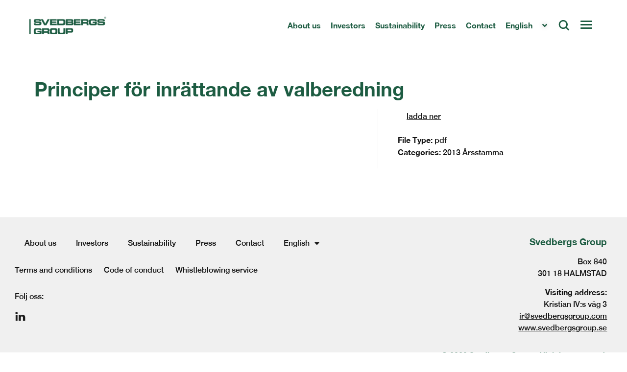

--- FILE ---
content_type: text/html; charset=UTF-8
request_url: https://svedbergsgroup.com/document/principer-for-inrattande-av-valberedning-2/
body_size: 13602
content:
<!doctype html>
<html lang="en-US">
<head>
	<meta charset="UTF-8">
	<meta name="viewport" content="width=device-width, initial-scale=1">
	<link rel="profile" href="https://gmpg.org/xfn/11">
	<script src="https://svedbergsgroup.se/wp-admin/admin-ajax.php?action=pll_xdata_check&#038;redirect=https%3A%2F%2Fsvedbergsgroup.com%2Fdocument%2Fprinciper-for-inrattande-av-valberedning-2%2F&#038;nonce=0afbcbdf0a" async></script><title>Principer för inrättande av valberedning &#x2d; Svedberg Group</title>
	<style>img:is([sizes="auto" i], [sizes^="auto," i]) { contain-intrinsic-size: 3000px 1500px }</style>
	
<!-- The SEO Framework by Sybre Waaijer -->
<meta name="robots" content="max-snippet:-1,max-image-preview:large,max-video-preview:-1" />
<link rel="canonical" href="https://svedbergsgroup.com/document/principer-for-inrattande-av-valberedning-2/" />
<meta property="og:type" content="article" />
<meta property="og:locale" content="en_US" />
<meta property="og:site_name" content="Svedberg Group" />
<meta property="og:title" content="Principer för inrättande av valberedning" />
<meta property="og:url" content="https://svedbergsgroup.com/document/principer-for-inrattande-av-valberedning-2/" />
<meta property="og:image" content="https://svedbergsgroup.com/wp-content/uploads/2022/10/cropped-SvedbergsGroup_Favicon.png" />
<meta property="og:image:width" content="512" />
<meta property="og:image:height" content="512" />
<meta property="article:published_time" content="2022-11-10T07:34:17+00:00" />
<meta property="article:modified_time" content="2022-11-10T07:34:17+00:00" />
<meta name="twitter:card" content="summary_large_image" />
<meta name="twitter:title" content="Principer för inrättande av valberedning" />
<meta name="twitter:image" content="https://svedbergsgroup.com/wp-content/uploads/2022/10/cropped-SvedbergsGroup_Favicon.png" />
<script type="application/ld+json">{"@context":"https://schema.org","@graph":[{"@type":"WebSite","@id":"https://svedbergsgroup.com/#/schema/WebSite","url":"https://svedbergsgroup.com/","name":"Svedberg Group","description":"Svedbergskoncernen","inLanguage":"en-US","potentialAction":{"@type":"SearchAction","target":{"@type":"EntryPoint","urlTemplate":"https://svedbergsgroup.com/search/{search_term_string}/"},"query-input":"required name=search_term_string"},"publisher":{"@type":"Organization","@id":"https://svedbergsgroup.com/#/schema/Organization","name":"Svedberg Group","url":"https://svedbergsgroup.com/","logo":{"@type":"ImageObject","url":"https://svedbergsgroup.com/wp-content/uploads/2022/10/cropped-SvedbergsGroup_Favicon.png","contentUrl":"https://svedbergsgroup.com/wp-content/uploads/2022/10/cropped-SvedbergsGroup_Favicon.png","width":512,"height":512,"contentSize":"126"}}},{"@type":"WebPage","@id":"https://svedbergsgroup.com/document/principer-for-inrattande-av-valberedning-2/","url":"https://svedbergsgroup.com/document/principer-for-inrattande-av-valberedning-2/","name":"Principer för inrättande av valberedning &#x2d; Svedberg Group","inLanguage":"en-US","isPartOf":{"@id":"https://svedbergsgroup.com/#/schema/WebSite"},"breadcrumb":{"@type":"BreadcrumbList","@id":"https://svedbergsgroup.com/#/schema/BreadcrumbList","itemListElement":[{"@type":"ListItem","position":1,"item":"https://svedbergsgroup.com/","name":"Svedberg Group"},{"@type":"ListItem","position":2,"item":"https://svedbergsgroup.com/document-category/arsstamma-2013/","name":"Document Category: 2013 Årsstämma"},{"@type":"ListItem","position":3,"name":"Principer för inrättande av valberedning"}]},"potentialAction":{"@type":"ReadAction","target":"https://svedbergsgroup.com/document/principer-for-inrattande-av-valberedning-2/"},"datePublished":"2022-11-10T07:34:17+00:00","dateModified":"2022-11-10T07:34:17+00:00","author":{"@type":"Person","@id":"https://svedbergsgroup.com/#/schema/Person/fb273b854ad9ecf6cb11be8c48159db1","name":"wpadm"}}]}</script>
<!-- / The SEO Framework by Sybre Waaijer | 5.63ms meta | 0.89ms boot -->

<link rel="alternate" type="application/rss+xml" title="Svedberg Group &raquo; Feed" href="https://svedbergsgroup.com/feed/" />
<link rel="alternate" type="application/rss+xml" title="Svedberg Group &raquo; Comments Feed" href="https://svedbergsgroup.com/comments/feed/" />
<script>
window._wpemojiSettings = {"baseUrl":"https:\/\/s.w.org\/images\/core\/emoji\/16.0.1\/72x72\/","ext":".png","svgUrl":"https:\/\/s.w.org\/images\/core\/emoji\/16.0.1\/svg\/","svgExt":".svg","source":{"concatemoji":"https:\/\/svedbergsgroup.com\/wp-includes\/js\/wp-emoji-release.min.js?ver=6.8.3"}};
/*! This file is auto-generated */
!function(s,n){var o,i,e;function c(e){try{var t={supportTests:e,timestamp:(new Date).valueOf()};sessionStorage.setItem(o,JSON.stringify(t))}catch(e){}}function p(e,t,n){e.clearRect(0,0,e.canvas.width,e.canvas.height),e.fillText(t,0,0);var t=new Uint32Array(e.getImageData(0,0,e.canvas.width,e.canvas.height).data),a=(e.clearRect(0,0,e.canvas.width,e.canvas.height),e.fillText(n,0,0),new Uint32Array(e.getImageData(0,0,e.canvas.width,e.canvas.height).data));return t.every(function(e,t){return e===a[t]})}function u(e,t){e.clearRect(0,0,e.canvas.width,e.canvas.height),e.fillText(t,0,0);for(var n=e.getImageData(16,16,1,1),a=0;a<n.data.length;a++)if(0!==n.data[a])return!1;return!0}function f(e,t,n,a){switch(t){case"flag":return n(e,"\ud83c\udff3\ufe0f\u200d\u26a7\ufe0f","\ud83c\udff3\ufe0f\u200b\u26a7\ufe0f")?!1:!n(e,"\ud83c\udde8\ud83c\uddf6","\ud83c\udde8\u200b\ud83c\uddf6")&&!n(e,"\ud83c\udff4\udb40\udc67\udb40\udc62\udb40\udc65\udb40\udc6e\udb40\udc67\udb40\udc7f","\ud83c\udff4\u200b\udb40\udc67\u200b\udb40\udc62\u200b\udb40\udc65\u200b\udb40\udc6e\u200b\udb40\udc67\u200b\udb40\udc7f");case"emoji":return!a(e,"\ud83e\udedf")}return!1}function g(e,t,n,a){var r="undefined"!=typeof WorkerGlobalScope&&self instanceof WorkerGlobalScope?new OffscreenCanvas(300,150):s.createElement("canvas"),o=r.getContext("2d",{willReadFrequently:!0}),i=(o.textBaseline="top",o.font="600 32px Arial",{});return e.forEach(function(e){i[e]=t(o,e,n,a)}),i}function t(e){var t=s.createElement("script");t.src=e,t.defer=!0,s.head.appendChild(t)}"undefined"!=typeof Promise&&(o="wpEmojiSettingsSupports",i=["flag","emoji"],n.supports={everything:!0,everythingExceptFlag:!0},e=new Promise(function(e){s.addEventListener("DOMContentLoaded",e,{once:!0})}),new Promise(function(t){var n=function(){try{var e=JSON.parse(sessionStorage.getItem(o));if("object"==typeof e&&"number"==typeof e.timestamp&&(new Date).valueOf()<e.timestamp+604800&&"object"==typeof e.supportTests)return e.supportTests}catch(e){}return null}();if(!n){if("undefined"!=typeof Worker&&"undefined"!=typeof OffscreenCanvas&&"undefined"!=typeof URL&&URL.createObjectURL&&"undefined"!=typeof Blob)try{var e="postMessage("+g.toString()+"("+[JSON.stringify(i),f.toString(),p.toString(),u.toString()].join(",")+"));",a=new Blob([e],{type:"text/javascript"}),r=new Worker(URL.createObjectURL(a),{name:"wpTestEmojiSupports"});return void(r.onmessage=function(e){c(n=e.data),r.terminate(),t(n)})}catch(e){}c(n=g(i,f,p,u))}t(n)}).then(function(e){for(var t in e)n.supports[t]=e[t],n.supports.everything=n.supports.everything&&n.supports[t],"flag"!==t&&(n.supports.everythingExceptFlag=n.supports.everythingExceptFlag&&n.supports[t]);n.supports.everythingExceptFlag=n.supports.everythingExceptFlag&&!n.supports.flag,n.DOMReady=!1,n.readyCallback=function(){n.DOMReady=!0}}).then(function(){return e}).then(function(){var e;n.supports.everything||(n.readyCallback(),(e=n.source||{}).concatemoji?t(e.concatemoji):e.wpemoji&&e.twemoji&&(t(e.twemoji),t(e.wpemoji)))}))}((window,document),window._wpemojiSettings);
</script>
<link rel='stylesheet' id='mfn-wp-plugin-mfn-archive-css-css' href='https://svedbergsgroup.com/wp-content/plugins/mfn-wp-plugin/widgets/mfn_archive/css/mfn-archive.css?ver=0.0.77' media='all' />
<link rel='stylesheet' id='mfn-wp-plugin-mfn-news-list-css-css' href='https://svedbergsgroup.com/wp-content/plugins/mfn-wp-plugin/widgets/mfn_news_feed/css/mfn-news-feed.css?ver=0.0.77' media='all' />
<style id='wp-emoji-styles-inline-css'>

	img.wp-smiley, img.emoji {
		display: inline !important;
		border: none !important;
		box-shadow: none !important;
		height: 1em !important;
		width: 1em !important;
		margin: 0 0.07em !important;
		vertical-align: -0.1em !important;
		background: none !important;
		padding: 0 !important;
	}
</style>
<link rel='stylesheet' id='wp-block-library-css' href='https://svedbergsgroup.com/wp-includes/css/dist/block-library/style.min.css?ver=6.8.3' media='all' />
<style id='global-styles-inline-css'>
:root{--wp--preset--aspect-ratio--square: 1;--wp--preset--aspect-ratio--4-3: 4/3;--wp--preset--aspect-ratio--3-4: 3/4;--wp--preset--aspect-ratio--3-2: 3/2;--wp--preset--aspect-ratio--2-3: 2/3;--wp--preset--aspect-ratio--16-9: 16/9;--wp--preset--aspect-ratio--9-16: 9/16;--wp--preset--color--black: #000000;--wp--preset--color--cyan-bluish-gray: #abb8c3;--wp--preset--color--white: #ffffff;--wp--preset--color--pale-pink: #f78da7;--wp--preset--color--vivid-red: #cf2e2e;--wp--preset--color--luminous-vivid-orange: #ff6900;--wp--preset--color--luminous-vivid-amber: #fcb900;--wp--preset--color--light-green-cyan: #7bdcb5;--wp--preset--color--vivid-green-cyan: #00d084;--wp--preset--color--pale-cyan-blue: #8ed1fc;--wp--preset--color--vivid-cyan-blue: #0693e3;--wp--preset--color--vivid-purple: #9b51e0;--wp--preset--gradient--vivid-cyan-blue-to-vivid-purple: linear-gradient(135deg,rgba(6,147,227,1) 0%,rgb(155,81,224) 100%);--wp--preset--gradient--light-green-cyan-to-vivid-green-cyan: linear-gradient(135deg,rgb(122,220,180) 0%,rgb(0,208,130) 100%);--wp--preset--gradient--luminous-vivid-amber-to-luminous-vivid-orange: linear-gradient(135deg,rgba(252,185,0,1) 0%,rgba(255,105,0,1) 100%);--wp--preset--gradient--luminous-vivid-orange-to-vivid-red: linear-gradient(135deg,rgba(255,105,0,1) 0%,rgb(207,46,46) 100%);--wp--preset--gradient--very-light-gray-to-cyan-bluish-gray: linear-gradient(135deg,rgb(238,238,238) 0%,rgb(169,184,195) 100%);--wp--preset--gradient--cool-to-warm-spectrum: linear-gradient(135deg,rgb(74,234,220) 0%,rgb(151,120,209) 20%,rgb(207,42,186) 40%,rgb(238,44,130) 60%,rgb(251,105,98) 80%,rgb(254,248,76) 100%);--wp--preset--gradient--blush-light-purple: linear-gradient(135deg,rgb(255,206,236) 0%,rgb(152,150,240) 100%);--wp--preset--gradient--blush-bordeaux: linear-gradient(135deg,rgb(254,205,165) 0%,rgb(254,45,45) 50%,rgb(107,0,62) 100%);--wp--preset--gradient--luminous-dusk: linear-gradient(135deg,rgb(255,203,112) 0%,rgb(199,81,192) 50%,rgb(65,88,208) 100%);--wp--preset--gradient--pale-ocean: linear-gradient(135deg,rgb(255,245,203) 0%,rgb(182,227,212) 50%,rgb(51,167,181) 100%);--wp--preset--gradient--electric-grass: linear-gradient(135deg,rgb(202,248,128) 0%,rgb(113,206,126) 100%);--wp--preset--gradient--midnight: linear-gradient(135deg,rgb(2,3,129) 0%,rgb(40,116,252) 100%);--wp--preset--font-size--small: 13px;--wp--preset--font-size--medium: 20px;--wp--preset--font-size--large: 36px;--wp--preset--font-size--x-large: 42px;--wp--preset--spacing--20: 0.44rem;--wp--preset--spacing--30: 0.67rem;--wp--preset--spacing--40: 1rem;--wp--preset--spacing--50: 1.5rem;--wp--preset--spacing--60: 2.25rem;--wp--preset--spacing--70: 3.38rem;--wp--preset--spacing--80: 5.06rem;--wp--preset--shadow--natural: 6px 6px 9px rgba(0, 0, 0, 0.2);--wp--preset--shadow--deep: 12px 12px 50px rgba(0, 0, 0, 0.4);--wp--preset--shadow--sharp: 6px 6px 0px rgba(0, 0, 0, 0.2);--wp--preset--shadow--outlined: 6px 6px 0px -3px rgba(255, 255, 255, 1), 6px 6px rgba(0, 0, 0, 1);--wp--preset--shadow--crisp: 6px 6px 0px rgba(0, 0, 0, 1);}:root { --wp--style--global--content-size: 800px;--wp--style--global--wide-size: 1200px; }:where(body) { margin: 0; }.wp-site-blocks > .alignleft { float: left; margin-right: 2em; }.wp-site-blocks > .alignright { float: right; margin-left: 2em; }.wp-site-blocks > .aligncenter { justify-content: center; margin-left: auto; margin-right: auto; }:where(.wp-site-blocks) > * { margin-block-start: 24px; margin-block-end: 0; }:where(.wp-site-blocks) > :first-child { margin-block-start: 0; }:where(.wp-site-blocks) > :last-child { margin-block-end: 0; }:root { --wp--style--block-gap: 24px; }:root :where(.is-layout-flow) > :first-child{margin-block-start: 0;}:root :where(.is-layout-flow) > :last-child{margin-block-end: 0;}:root :where(.is-layout-flow) > *{margin-block-start: 24px;margin-block-end: 0;}:root :where(.is-layout-constrained) > :first-child{margin-block-start: 0;}:root :where(.is-layout-constrained) > :last-child{margin-block-end: 0;}:root :where(.is-layout-constrained) > *{margin-block-start: 24px;margin-block-end: 0;}:root :where(.is-layout-flex){gap: 24px;}:root :where(.is-layout-grid){gap: 24px;}.is-layout-flow > .alignleft{float: left;margin-inline-start: 0;margin-inline-end: 2em;}.is-layout-flow > .alignright{float: right;margin-inline-start: 2em;margin-inline-end: 0;}.is-layout-flow > .aligncenter{margin-left: auto !important;margin-right: auto !important;}.is-layout-constrained > .alignleft{float: left;margin-inline-start: 0;margin-inline-end: 2em;}.is-layout-constrained > .alignright{float: right;margin-inline-start: 2em;margin-inline-end: 0;}.is-layout-constrained > .aligncenter{margin-left: auto !important;margin-right: auto !important;}.is-layout-constrained > :where(:not(.alignleft):not(.alignright):not(.alignfull)){max-width: var(--wp--style--global--content-size);margin-left: auto !important;margin-right: auto !important;}.is-layout-constrained > .alignwide{max-width: var(--wp--style--global--wide-size);}body .is-layout-flex{display: flex;}.is-layout-flex{flex-wrap: wrap;align-items: center;}.is-layout-flex > :is(*, div){margin: 0;}body .is-layout-grid{display: grid;}.is-layout-grid > :is(*, div){margin: 0;}body{padding-top: 0px;padding-right: 0px;padding-bottom: 0px;padding-left: 0px;}a:where(:not(.wp-element-button)){text-decoration: underline;}:root :where(.wp-element-button, .wp-block-button__link){background-color: #32373c;border-width: 0;color: #fff;font-family: inherit;font-size: inherit;line-height: inherit;padding: calc(0.667em + 2px) calc(1.333em + 2px);text-decoration: none;}.has-black-color{color: var(--wp--preset--color--black) !important;}.has-cyan-bluish-gray-color{color: var(--wp--preset--color--cyan-bluish-gray) !important;}.has-white-color{color: var(--wp--preset--color--white) !important;}.has-pale-pink-color{color: var(--wp--preset--color--pale-pink) !important;}.has-vivid-red-color{color: var(--wp--preset--color--vivid-red) !important;}.has-luminous-vivid-orange-color{color: var(--wp--preset--color--luminous-vivid-orange) !important;}.has-luminous-vivid-amber-color{color: var(--wp--preset--color--luminous-vivid-amber) !important;}.has-light-green-cyan-color{color: var(--wp--preset--color--light-green-cyan) !important;}.has-vivid-green-cyan-color{color: var(--wp--preset--color--vivid-green-cyan) !important;}.has-pale-cyan-blue-color{color: var(--wp--preset--color--pale-cyan-blue) !important;}.has-vivid-cyan-blue-color{color: var(--wp--preset--color--vivid-cyan-blue) !important;}.has-vivid-purple-color{color: var(--wp--preset--color--vivid-purple) !important;}.has-black-background-color{background-color: var(--wp--preset--color--black) !important;}.has-cyan-bluish-gray-background-color{background-color: var(--wp--preset--color--cyan-bluish-gray) !important;}.has-white-background-color{background-color: var(--wp--preset--color--white) !important;}.has-pale-pink-background-color{background-color: var(--wp--preset--color--pale-pink) !important;}.has-vivid-red-background-color{background-color: var(--wp--preset--color--vivid-red) !important;}.has-luminous-vivid-orange-background-color{background-color: var(--wp--preset--color--luminous-vivid-orange) !important;}.has-luminous-vivid-amber-background-color{background-color: var(--wp--preset--color--luminous-vivid-amber) !important;}.has-light-green-cyan-background-color{background-color: var(--wp--preset--color--light-green-cyan) !important;}.has-vivid-green-cyan-background-color{background-color: var(--wp--preset--color--vivid-green-cyan) !important;}.has-pale-cyan-blue-background-color{background-color: var(--wp--preset--color--pale-cyan-blue) !important;}.has-vivid-cyan-blue-background-color{background-color: var(--wp--preset--color--vivid-cyan-blue) !important;}.has-vivid-purple-background-color{background-color: var(--wp--preset--color--vivid-purple) !important;}.has-black-border-color{border-color: var(--wp--preset--color--black) !important;}.has-cyan-bluish-gray-border-color{border-color: var(--wp--preset--color--cyan-bluish-gray) !important;}.has-white-border-color{border-color: var(--wp--preset--color--white) !important;}.has-pale-pink-border-color{border-color: var(--wp--preset--color--pale-pink) !important;}.has-vivid-red-border-color{border-color: var(--wp--preset--color--vivid-red) !important;}.has-luminous-vivid-orange-border-color{border-color: var(--wp--preset--color--luminous-vivid-orange) !important;}.has-luminous-vivid-amber-border-color{border-color: var(--wp--preset--color--luminous-vivid-amber) !important;}.has-light-green-cyan-border-color{border-color: var(--wp--preset--color--light-green-cyan) !important;}.has-vivid-green-cyan-border-color{border-color: var(--wp--preset--color--vivid-green-cyan) !important;}.has-pale-cyan-blue-border-color{border-color: var(--wp--preset--color--pale-cyan-blue) !important;}.has-vivid-cyan-blue-border-color{border-color: var(--wp--preset--color--vivid-cyan-blue) !important;}.has-vivid-purple-border-color{border-color: var(--wp--preset--color--vivid-purple) !important;}.has-vivid-cyan-blue-to-vivid-purple-gradient-background{background: var(--wp--preset--gradient--vivid-cyan-blue-to-vivid-purple) !important;}.has-light-green-cyan-to-vivid-green-cyan-gradient-background{background: var(--wp--preset--gradient--light-green-cyan-to-vivid-green-cyan) !important;}.has-luminous-vivid-amber-to-luminous-vivid-orange-gradient-background{background: var(--wp--preset--gradient--luminous-vivid-amber-to-luminous-vivid-orange) !important;}.has-luminous-vivid-orange-to-vivid-red-gradient-background{background: var(--wp--preset--gradient--luminous-vivid-orange-to-vivid-red) !important;}.has-very-light-gray-to-cyan-bluish-gray-gradient-background{background: var(--wp--preset--gradient--very-light-gray-to-cyan-bluish-gray) !important;}.has-cool-to-warm-spectrum-gradient-background{background: var(--wp--preset--gradient--cool-to-warm-spectrum) !important;}.has-blush-light-purple-gradient-background{background: var(--wp--preset--gradient--blush-light-purple) !important;}.has-blush-bordeaux-gradient-background{background: var(--wp--preset--gradient--blush-bordeaux) !important;}.has-luminous-dusk-gradient-background{background: var(--wp--preset--gradient--luminous-dusk) !important;}.has-pale-ocean-gradient-background{background: var(--wp--preset--gradient--pale-ocean) !important;}.has-electric-grass-gradient-background{background: var(--wp--preset--gradient--electric-grass) !important;}.has-midnight-gradient-background{background: var(--wp--preset--gradient--midnight) !important;}.has-small-font-size{font-size: var(--wp--preset--font-size--small) !important;}.has-medium-font-size{font-size: var(--wp--preset--font-size--medium) !important;}.has-large-font-size{font-size: var(--wp--preset--font-size--large) !important;}.has-x-large-font-size{font-size: var(--wp--preset--font-size--x-large) !important;}
:root :where(.wp-block-pullquote){font-size: 1.5em;line-height: 1.6;}
</style>
<link rel='stylesheet' id='mfn-wp-plugin-css' href='https://svedbergsgroup.com/wp-content/plugins/mfn-wp-plugin/public/css/mfn-wp-plugin-public.css?ver=0.0.77' media='all' />
<link rel='stylesheet' id='hello-elementor-css' href='https://svedbergsgroup.com/wp-content/themes/hello-elementor/assets/css/reset.css?ver=3.4.5' media='all' />
<link rel='stylesheet' id='hello-elementor-theme-style-css' href='https://svedbergsgroup.com/wp-content/themes/hello-elementor/assets/css/theme.css?ver=3.4.5' media='all' />
<link rel='stylesheet' id='hello-elementor-header-footer-css' href='https://svedbergsgroup.com/wp-content/themes/hello-elementor/assets/css/header-footer.css?ver=3.4.5' media='all' />
<link rel='stylesheet' id='elementor-frontend-css' href='https://svedbergsgroup.com/wp-content/plugins/elementor/assets/css/frontend.min.css?ver=3.32.5' media='all' />
<link rel='stylesheet' id='elementor-post-7-css' href='https://svedbergsgroup.com/wp-content/uploads/elementor/css/post-7.css?ver=1762027023' media='all' />
<link rel='stylesheet' id='widget-image-css' href='https://svedbergsgroup.com/wp-content/plugins/elementor/assets/css/widget-image.min.css?ver=3.32.5' media='all' />
<link rel='stylesheet' id='swiper-css' href='https://svedbergsgroup.com/wp-content/plugins/elementor/assets/lib/swiper/v8/css/swiper.min.css?ver=8.4.5' media='all' />
<link rel='stylesheet' id='e-swiper-css' href='https://svedbergsgroup.com/wp-content/plugins/elementor/assets/css/conditionals/e-swiper.min.css?ver=3.32.5' media='all' />
<link rel='stylesheet' id='e-animation-grow-css' href='https://svedbergsgroup.com/wp-content/plugins/elementor/assets/lib/animations/styles/e-animation-grow.min.css?ver=3.32.5' media='all' />
<link rel='stylesheet' id='widget-nav-menu-css' href='https://svedbergsgroup.com/wp-content/plugins/elementor-pro/assets/css/widget-nav-menu.min.css?ver=3.32.3' media='all' />
<link rel='stylesheet' id='widget-heading-css' href='https://svedbergsgroup.com/wp-content/plugins/elementor/assets/css/widget-heading.min.css?ver=3.32.5' media='all' />
<link rel='stylesheet' id='widget-spacer-css' href='https://svedbergsgroup.com/wp-content/plugins/elementor/assets/css/widget-spacer.min.css?ver=3.32.5' media='all' />
<link rel='stylesheet' id='elementor-icons-css' href='https://svedbergsgroup.com/wp-content/plugins/elementor/assets/lib/eicons/css/elementor-icons.min.css?ver=5.44.0' media='all' />
<link rel='stylesheet' id='elementor-post-5839-css' href='https://svedbergsgroup.com/wp-content/uploads/elementor/css/post-5839.css?ver=1762027023' media='all' />
<link rel='stylesheet' id='elementor-post-1256-css' href='https://svedbergsgroup.com/wp-content/uploads/elementor/css/post-1256.css?ver=1762027023' media='all' />
<link rel='stylesheet' id='dlp-single-post-css' href='https://svedbergsgroup.com/wp-content/plugins/document-library-pro/assets/css/dlp-single-post.css?ver=1.13.5' media='all' />
<link rel='stylesheet' id='hello-elementor-child-style-css' href='https://svedbergsgroup.com/wp-content/themes/hello-theme-child-master/style.css?ver=1.0.2' media='all' />
<link rel='stylesheet' id='hello-elementor-child-scss-css' href='https://svedbergsgroup.com/wp-content/themes/hello-theme-child-master/assets/stylesheets/1.0.2/screen-primary-1.0.2.min.css?ver=1.0.2' media='all' />
<style id='posts-table-pro-head-inline-css'>
table.posts-data-table { visibility: hidden; }
</style>
<link rel='stylesheet' id='elementor-gf-roboto-css' href='https://fonts.googleapis.com/css?family=Roboto:100,100italic,200,200italic,300,300italic,400,400italic,500,500italic,600,600italic,700,700italic,800,800italic,900,900italic&#038;display=auto' media='all' />
<link rel='stylesheet' id='elementor-icons-shared-0-css' href='https://svedbergsgroup.com/wp-content/plugins/elementor/assets/lib/font-awesome/css/fontawesome.min.css?ver=5.15.3' media='all' />
<link rel='stylesheet' id='elementor-icons-fa-solid-css' href='https://svedbergsgroup.com/wp-content/plugins/elementor/assets/lib/font-awesome/css/solid.min.css?ver=5.15.3' media='all' />
<script src="https://svedbergsgroup.com/wp-includes/js/jquery/jquery.min.js?ver=3.7.1" id="jquery-core-js"></script>
<script src="https://svedbergsgroup.com/wp-includes/js/jquery/jquery-migrate.min.js?ver=3.4.1" id="jquery-migrate-js"></script>
<script src="https://svedbergsgroup.com/wp-content/plugins/mfn-wp-plugin/public/js/mfn-wp-plugin-public.js?ver=0.0.77" id="mfn-wp-plugin-js"></script>
<script src="https://svedbergsgroup.com/wp-content/themes/hello-theme-child-master/js/main.js?ver=1.0.2" id="main-js"></script>
<link rel="https://api.w.org/" href="https://svedbergsgroup.com/wp-json/" /><link rel="EditURI" type="application/rsd+xml" title="RSD" href="https://svedbergsgroup.com/xmlrpc.php?rsd" />
<link rel="alternate" title="oEmbed (JSON)" type="application/json+oembed" href="https://svedbergsgroup.com/wp-json/oembed/1.0/embed?url=https%3A%2F%2Fsvedbergsgroup.com%2Fdocument%2Fprinciper-for-inrattande-av-valberedning-2%2F" />
<link rel="alternate" title="oEmbed (XML)" type="text/xml+oembed" href="https://svedbergsgroup.com/wp-json/oembed/1.0/embed?url=https%3A%2F%2Fsvedbergsgroup.com%2Fdocument%2Fprinciper-for-inrattande-av-valberedning-2%2F&#038;format=xml" />
<link rel="stylesheet" href="https://use.fontawesome.com/releases/v5.0.13/css/all.css" integrity="sha384-DNOHZ68U8hZfKXOrtjWvjxusGo9WQnrNx2sqG0tfsghAvtVlRW3tvkXWZh58N9jp" crossorigin="anonymous"><meta name="generator" content="Elementor 3.32.5; features: additional_custom_breakpoints; settings: css_print_method-external, google_font-enabled, font_display-auto">
			<style>
				.e-con.e-parent:nth-of-type(n+4):not(.e-lazyloaded):not(.e-no-lazyload),
				.e-con.e-parent:nth-of-type(n+4):not(.e-lazyloaded):not(.e-no-lazyload) * {
					background-image: none !important;
				}
				@media screen and (max-height: 1024px) {
					.e-con.e-parent:nth-of-type(n+3):not(.e-lazyloaded):not(.e-no-lazyload),
					.e-con.e-parent:nth-of-type(n+3):not(.e-lazyloaded):not(.e-no-lazyload) * {
						background-image: none !important;
					}
				}
				@media screen and (max-height: 640px) {
					.e-con.e-parent:nth-of-type(n+2):not(.e-lazyloaded):not(.e-no-lazyload),
					.e-con.e-parent:nth-of-type(n+2):not(.e-lazyloaded):not(.e-no-lazyload) * {
						background-image: none !important;
					}
				}
			</style>
			<!-- Google Tag Manager -->
<script>(function(w,d,s,l,i){w[l]=w[l]||[];w[l].push({'gtm.start':
new Date().getTime(),event:'gtm.js'});var f=d.getElementsByTagName(s)[0],
j=d.createElement(s),dl=l!='dataLayer'?'&l='+l:'';j.async=true;j.src=
'https://www.googletagmanager.com/gtm.js?id='+i+dl;f.parentNode.insertBefore(j,f);
})(window,document,'script','dataLayer','GTM-T6FF5F4');</script>
<!-- End Google Tag Manager --><link rel="icon" href="https://svedbergsgroup.com/wp-content/uploads/2022/10/cropped-SvedbergsGroup_Favicon-32x32.png" sizes="32x32" />
<link rel="icon" href="https://svedbergsgroup.com/wp-content/uploads/2022/10/cropped-SvedbergsGroup_Favicon-192x192.png" sizes="192x192" />
<link rel="apple-touch-icon" href="https://svedbergsgroup.com/wp-content/uploads/2022/10/cropped-SvedbergsGroup_Favicon-180x180.png" />
<meta name="msapplication-TileImage" content="https://svedbergsgroup.com/wp-content/uploads/2022/10/cropped-SvedbergsGroup_Favicon-270x270.png" />
</head>
<body class="wp-singular dlp_document-template-default single single-dlp_document postid-3235 wp-embed-responsive wp-theme-hello-elementor wp-child-theme-hello-theme-child-master hello-elementor-default elementor-default elementor-kit-7">
<!-- Google Tag Manager (noscript) -->
<noscript><iframe src="https://www.googletagmanager.com/ns.html?id=GTM-T6FF5F4"
height="0" width="0" style="display:none;visibility:hidden"></iframe></noscript>
<!-- End Google Tag Manager (noscript) -->


<a class="skip-link screen-reader-text" href="#content">Skip to content</a>

		<header data-elementor-type="header" data-elementor-id="5839" class="elementor elementor-5839 elementor-location-header" data-elementor-post-type="elementor_library">
					<section class="elementor-section elementor-top-section elementor-element elementor-element-288dccf elementor-hidden-tablet elementor-hidden-mobile elementor-section-stretched elementor-section-content-middle elementor-section-full_width header elementor-section-height-default elementor-section-height-default" data-id="288dccf" data-element_type="section" data-settings="{&quot;stretch_section&quot;:&quot;section-stretched&quot;}">
						<div class="elementor-container elementor-column-gap-wide">
					<div class="elementor-column elementor-col-100 elementor-top-column elementor-element elementor-element-ace3e35" data-id="ace3e35" data-element_type="column">
			<div class="elementor-widget-wrap elementor-element-populated">
						<section class="elementor-section elementor-inner-section elementor-element elementor-element-7b4851f elementor-section-full_width elementor-section-height-default elementor-section-height-default" data-id="7b4851f" data-element_type="section">
						<div class="elementor-container elementor-column-gap-default">
					<div class="elementor-column elementor-col-25 elementor-inner-column elementor-element elementor-element-5da7e51" data-id="5da7e51" data-element_type="column">
			<div class="elementor-widget-wrap elementor-element-populated">
						<div class="elementor-element elementor-element-f48539a elementor-widget elementor-widget-image" data-id="f48539a" data-element_type="widget" data-widget_type="image.default">
				<div class="elementor-widget-container">
																<a href="https://svedbergsgroup.com">
							<img fetchpriority="high" width="768" height="179" src="https://svedbergsgroup.com/wp-content/uploads/2022/09/SvedbergsGroup_logo_green-768x179.png" class="attachment-medium_large size-medium_large wp-image-2553" alt="" srcset="https://svedbergsgroup.com/wp-content/uploads/2022/09/SvedbergsGroup_logo_green-768x179.png 768w, https://svedbergsgroup.com/wp-content/uploads/2022/09/SvedbergsGroup_logo_green-300x70.png 300w, https://svedbergsgroup.com/wp-content/uploads/2022/09/SvedbergsGroup_logo_green-1024x239.png 1024w, https://svedbergsgroup.com/wp-content/uploads/2022/09/SvedbergsGroup_logo_green-1536x359.png 1536w, https://svedbergsgroup.com/wp-content/uploads/2022/09/SvedbergsGroup_logo_green-2048x479.png 2048w" sizes="(max-width: 768px) 100vw, 768px" />								</a>
															</div>
				</div>
					</div>
		</div>
				<div class="elementor-column elementor-col-25 elementor-inner-column elementor-element elementor-element-860a0a5" data-id="860a0a5" data-element_type="column">
			<div class="elementor-widget-wrap elementor-element-populated">
						<div class="elementor-element elementor-element-88225cc header-menu elementor-widget elementor-widget-wp-widget-nav_menu" data-id="88225cc" data-element_type="widget" data-widget_type="wp-widget-nav_menu.default">
				<div class="elementor-widget-container">
					<nav class="menu-main-menu-eng-container" aria-label="Menu"><ul id="menu-main-menu-eng" class="menu"><li id="menu-item-3375" class="menu-item menu-item-type-post_type menu-item-object-page menu-item-3375"><a href="https://svedbergsgroup.com/about-us/">About us</a></li>
<li id="menu-item-3243" class="menu-item menu-item-type-post_type menu-item-object-page menu-item-3243"><a href="https://svedbergsgroup.com/investors/">Investors</a></li>
<li id="menu-item-3244" class="menu-item menu-item-type-post_type menu-item-object-page menu-item-3244"><a href="https://svedbergsgroup.com/sustainability/">Sustainability</a></li>
<li id="menu-item-3245" class="menu-item menu-item-type-post_type menu-item-object-page menu-item-3245"><a href="https://svedbergsgroup.com/press/">Press</a></li>
<li id="menu-item-3246" class="menu-item menu-item-type-post_type menu-item-object-page menu-item-3246"><a href="https://svedbergsgroup.com/contact/">Contact</a></li>
<li id="menu-item-9510" class="pll-parent-menu-item menu-item menu-item-type-custom menu-item-object-custom current-menu-parent menu-item-has-children menu-item-9510"><a href="#pll_switcher">English</a>
<ul class="sub-menu">
	<li id="menu-item-9510-sv" class="lang-item lang-item-341 lang-item-sv lang-item-first menu-item menu-item-type-custom menu-item-object-custom current-menu-item menu-item-9510-sv"><a href="https://svedbergsgroup.com/document/principer-for-inrattande-av-valberedning-2/" aria-current="page" hreflang="sv-SE" lang="sv-SE">Svenska</a></li>
</ul>
</li>
</ul></nav>				</div>
				</div>
					</div>
		</div>
				<div class="elementor-column elementor-col-25 elementor-inner-column elementor-element elementor-element-07cb457" data-id="07cb457" data-element_type="column">
			<div class="elementor-widget-wrap elementor-element-populated">
						<div class="elementor-element elementor-element-2bea7e2 search-open elementor-widget__width-auto elementor-view-default elementor-widget elementor-widget-icon" data-id="2bea7e2" data-element_type="widget" data-widget_type="icon.default">
				<div class="elementor-widget-container">
							<div class="elementor-icon-wrapper">
			<div class="elementor-icon">
			<svg xmlns="http://www.w3.org/2000/svg" xmlns:xlink="http://www.w3.org/1999/xlink" id="Layer_1" x="0px" y="0px" viewBox="0 0 512 512" style="enable-background:new 0 0 512 512;" xml:space="preserve"><style type="text/css">	.st0{fill:#1D5C42;}</style><path class="st0" d="M368.9,336.3c22.7-30.9,34-68.8,32-107.3c-2.3-44.5-21.9-85.4-55-115.2C312.7,84,270,68.9,225.6,71.2 c-44.4,2.3-85.3,21.9-115.2,55c-29.8,33.1-44.9,75.9-42.6,120.3c4.7,88.6,77.8,158.1,166.5,158.1c2.9,0,5.9-0.1,8.7-0.2l0.1,0 c32.8-1.8,63.6-12.8,89.8-32l92.2,92l36-36.1L368.9,336.3z M320.3,315.3c-20.7,23-49.1,36.6-80,38.2h0c-31,1.6-60.6-8.9-83.5-29.6 c-23-20.7-36.6-49.1-38.2-80c-1.6-30.9,8.9-60.5,29.6-83.6c20.7-23,49.1-36.5,79.9-38.1c2.1-0.1,4.1-0.2,6.1-0.2 c28.7,0,56,10.4,77.4,29.7c23,20.7,36.6,49.1,38.2,80C351.5,262.7,341,292.3,320.3,315.3z"></path></svg>			</div>
		</div>
						</div>
				</div>
					</div>
		</div>
				<div class="elementor-column elementor-col-25 elementor-inner-column elementor-element elementor-element-107e867" data-id="107e867" data-element_type="column">
			<div class="elementor-widget-wrap elementor-element-populated">
						<div class="elementor-element elementor-element-c890ade elementor-widget elementor-widget-shortcode" data-id="c890ade" data-element_type="widget" data-widget_type="shortcode.default">
				<div class="elementor-widget-container">
							<div class="elementor-shortcode">
		<button class="menu-toggle" aria-expanded="false" aria-haspopup="true" aria-controls="jet-menu" aria-label="Meny">
			<span></span>
			<span></span>
			<span></span>
		</button>
		<div class="menu-jetmeny-engelska-container"><ul id="mobile" class="menu"><li id="menu-item-3433" class="major menu-item menu-item-type-custom menu-item-object-custom menu-item-home menu-item-3433"><a href="https://svedbergsgroup.com">Home</a></li>
<li id="menu-item-3881" class="headline menu-item menu-item-type-post_type menu-item-object-page menu-item-3881"><a href="https://svedbergsgroup.com/about-us/">About us</a></li>
<li id="menu-item-6113" class="headline menu-item menu-item-type-post_type menu-item-object-page menu-item-has-children menu-item-6113"><a href="https://svedbergsgroup.com/investors/">Investors</a>
<ul class="sub-menu">
	<li id="menu-item-3436" class="headline-with-child menu-item menu-item-type-post_type menu-item-object-page menu-item-3436"><a href="https://svedbergsgroup.com/investors/corporate-governance/">Corporate governance</a></li>
	<li id="menu-item-8690" class="headline-with-child menu-item menu-item-type-post_type menu-item-object-page menu-item-8690"><a href="https://svedbergsgroup.com/new-issue-in-2022/">New issue in 2022</a></li>
	<li id="menu-item-9341" class="menu-item menu-item-type-post_type menu-item-object-page menu-item-9341"><a href="https://svedbergsgroup.com/offer/">New issue 2024</a></li>
</ul>
</li>
<li id="menu-item-3437" class="headline menu-item menu-item-type-post_type menu-item-object-page menu-item-has-children menu-item-3437"><a href="https://svedbergsgroup.com/sustainability/">Sustainability</a>
<ul class="sub-menu">
	<li id="menu-item-3438" class="headline-with-child menu-item menu-item-type-post_type menu-item-object-page menu-item-3438"><a href="https://svedbergsgroup.com/sustainability/focus-areas/">Focus areas</a></li>
</ul>
</li>
<li id="menu-item-3439" class="headline menu-item menu-item-type-post_type menu-item-object-page menu-item-has-children menu-item-3439"><a href="https://svedbergsgroup.com/press/">Press</a>
<ul class="sub-menu">
	<li id="menu-item-3440" class="headline-with-child menu-item menu-item-type-post_type menu-item-object-page menu-item-3440"><a href="https://svedbergsgroup.com/press-release-all-news/">Press release – All news</a></li>
	<li id="menu-item-3441" class="headline-with-child menu-item menu-item-type-post_type menu-item-object-page menu-item-3441"><a href="https://svedbergsgroup.com/report-archive/">Report archive</a></li>
</ul>
</li>
<li id="menu-item-3442" class="headline menu-item menu-item-type-post_type menu-item-object-page menu-item-3442"><a href="https://svedbergsgroup.com/contact/">Contact</a></li>
</ul></div></div>
						</div>
				</div>
					</div>
		</div>
					</div>
		</section>
					</div>
		</div>
					</div>
		</section>
				<section class="elementor-section elementor-top-section elementor-element elementor-element-502beb5 search-elm elementor-section-boxed elementor-section-height-default elementor-section-height-default" data-id="502beb5" data-element_type="section">
						<div class="elementor-container elementor-column-gap-default">
					<div class="elementor-column elementor-col-100 elementor-top-column elementor-element elementor-element-7603847" data-id="7603847" data-element_type="column">
			<div class="elementor-widget-wrap elementor-element-populated">
						<div class="elementor-element elementor-element-9718eb6 elementor-widget elementor-widget-shortcode" data-id="9718eb6" data-element_type="widget" data-widget_type="shortcode.default">
				<div class="elementor-widget-container">
							<div class="elementor-shortcode"><div class="search-bar">
	<div class="row">
		<form role="search" aria-label="Search" method="get" id="searchform" class="searchform" action="https://svedbergsgroup.com/">
			<div>
				<label class="screen-reader-text" for="s">Search:</label>
				<input type="text" value="" name="s" id="s" placeholder="Sök">
				<input type="submit" id="searchsubmit" value="Search">
				<div class="close search-open">Close</div>
			</div>
		</form>
	</div>
</div></div>
						</div>
				</div>
					</div>
		</div>
					</div>
		</section>
				<section class="elementor-section elementor-top-section elementor-element elementor-element-0c6a607 elementor-hidden-desktop elementor-section-full_width elementor-section-height-default elementor-section-height-default" data-id="0c6a607" data-element_type="section">
						<div class="elementor-container elementor-column-gap-default">
					<div class="elementor-column elementor-col-50 elementor-top-column elementor-element elementor-element-a8293fa" data-id="a8293fa" data-element_type="column">
			<div class="elementor-widget-wrap elementor-element-populated">
						<div class="elementor-element elementor-element-7d7401b elementor-widget elementor-widget-image" data-id="7d7401b" data-element_type="widget" data-widget_type="image.default">
				<div class="elementor-widget-container">
																<a href="https://svedbergsgroup.com">
							<img width="2790" height="652" src="https://svedbergsgroup.com/wp-content/uploads/2022/09/SvedbergsGroup_logo_green.png" class="attachment-full size-full wp-image-2553" alt="" srcset="https://svedbergsgroup.com/wp-content/uploads/2022/09/SvedbergsGroup_logo_green.png 2790w, https://svedbergsgroup.com/wp-content/uploads/2022/09/SvedbergsGroup_logo_green-300x70.png 300w, https://svedbergsgroup.com/wp-content/uploads/2022/09/SvedbergsGroup_logo_green-1024x239.png 1024w, https://svedbergsgroup.com/wp-content/uploads/2022/09/SvedbergsGroup_logo_green-768x179.png 768w, https://svedbergsgroup.com/wp-content/uploads/2022/09/SvedbergsGroup_logo_green-1536x359.png 1536w, https://svedbergsgroup.com/wp-content/uploads/2022/09/SvedbergsGroup_logo_green-2048x479.png 2048w" sizes="(max-width: 2790px) 100vw, 2790px" />								</a>
															</div>
				</div>
					</div>
		</div>
				<div class="elementor-column elementor-col-50 elementor-top-column elementor-element elementor-element-7669194" data-id="7669194" data-element_type="column" data-settings="{&quot;background_background&quot;:&quot;classic&quot;}">
			<div class="elementor-widget-wrap">
					<div class="elementor-background-overlay"></div>
							</div>
		</div>
					</div>
		</section>
				</header>
		
<main id="content" class="site-main post-3235 dlp_document type-dlp_document status-publish hentry doc_categories-arsstamma-2013">

			<div class="page-header">
			<h1 class="entry-title">Principer för inrättande av valberedning</h1>		</div>
	
	<div class="page-content">
		<div class="dlp-single-wrap">
						<div class="dlp-single-left"></div>
						<div class="dlp-single-right">		<div class="dlp-document-info">
											<div class="dlp-document-info-buttons">
					<a href="https://svedbergsgroup.com/wp-content/uploads/2022/11/principer_for_inrattande_av_valberedningen.pdf" class="dlp-download-link dlp-download-button document-library-pro-button button btn" data-download-id="3235"  download="principer_for_inrattande_av_valberedningen.pdf" type="application/pdf">ladda ner</a>									</div>
			
			<div id="dlp-document-info-list">
				
									<div class="dlp-document-file-type">
						<span class="dlp-document-info-title">File Type: </span>
						pdf					</div>
				
									<div class="dlp-document-info-categories">
						<span class="dlp-document-info-title">Categories: </span>
						2013 Årsstämma					</div>
				
				
				
				
				
							</div>

					</div>
		</div>
					</div>
		
			</div>

	
</main>

			<footer data-elementor-type="footer" data-elementor-id="1256" class="elementor elementor-1256 elementor-location-footer" data-elementor-post-type="elementor_library">
					<section class="elementor-section elementor-top-section elementor-element elementor-element-32901ecb elementor-section-full_width elementor-hidden-mobile footer elementor-section-height-default elementor-section-height-default" data-id="32901ecb" data-element_type="section" data-settings="{&quot;background_background&quot;:&quot;classic&quot;}">
						<div class="elementor-container elementor-column-gap-default">
					<div class="elementor-column elementor-col-50 elementor-top-column elementor-element elementor-element-2399bf8" data-id="2399bf8" data-element_type="column">
			<div class="elementor-widget-wrap elementor-element-populated">
						<div class="elementor-element elementor-element-9c0e437 elementor-nav-menu--dropdown-none elementor-widget elementor-widget-nav-menu" data-id="9c0e437" data-element_type="widget" data-settings="{&quot;toggle_icon_hover_animation&quot;:&quot;grow&quot;,&quot;layout&quot;:&quot;horizontal&quot;,&quot;submenu_icon&quot;:{&quot;value&quot;:&quot;&lt;i class=\&quot;fas fa-caret-down\&quot; aria-hidden=\&quot;true\&quot;&gt;&lt;\/i&gt;&quot;,&quot;library&quot;:&quot;fa-solid&quot;}}" data-widget_type="nav-menu.default">
				<div class="elementor-widget-container">
								<nav aria-label="Menu" class="elementor-nav-menu--main elementor-nav-menu__container elementor-nav-menu--layout-horizontal e--pointer-none">
				<ul id="menu-1-9c0e437" class="elementor-nav-menu"><li class="menu-item menu-item-type-post_type menu-item-object-page menu-item-3375"><a href="https://svedbergsgroup.com/about-us/" class="elementor-item">About us</a></li>
<li class="menu-item menu-item-type-post_type menu-item-object-page menu-item-3243"><a href="https://svedbergsgroup.com/investors/" class="elementor-item">Investors</a></li>
<li class="menu-item menu-item-type-post_type menu-item-object-page menu-item-3244"><a href="https://svedbergsgroup.com/sustainability/" class="elementor-item">Sustainability</a></li>
<li class="menu-item menu-item-type-post_type menu-item-object-page menu-item-3245"><a href="https://svedbergsgroup.com/press/" class="elementor-item">Press</a></li>
<li class="menu-item menu-item-type-post_type menu-item-object-page menu-item-3246"><a href="https://svedbergsgroup.com/contact/" class="elementor-item">Contact</a></li>
<li class="pll-parent-menu-item menu-item menu-item-type-custom menu-item-object-custom current-menu-parent menu-item-has-children menu-item-9510"><a href="#pll_switcher" class="elementor-item elementor-item-anchor">English</a>
<ul class="sub-menu elementor-nav-menu--dropdown">
	<li class="lang-item lang-item-341 lang-item-sv lang-item-first menu-item menu-item-type-custom menu-item-object-custom current-menu-item menu-item-9510-sv"><a href="https://svedbergsgroup.com/document/principer-for-inrattande-av-valberedning-2/" aria-current="page" hreflang="sv-SE" lang="sv-SE" class="elementor-sub-item elementor-item-active">Svenska</a></li>
</ul>
</li>
</ul>			</nav>
						<nav class="elementor-nav-menu--dropdown elementor-nav-menu__container" aria-hidden="true">
				<ul id="menu-2-9c0e437" class="elementor-nav-menu"><li class="menu-item menu-item-type-post_type menu-item-object-page menu-item-3375"><a href="https://svedbergsgroup.com/about-us/" class="elementor-item" tabindex="-1">About us</a></li>
<li class="menu-item menu-item-type-post_type menu-item-object-page menu-item-3243"><a href="https://svedbergsgroup.com/investors/" class="elementor-item" tabindex="-1">Investors</a></li>
<li class="menu-item menu-item-type-post_type menu-item-object-page menu-item-3244"><a href="https://svedbergsgroup.com/sustainability/" class="elementor-item" tabindex="-1">Sustainability</a></li>
<li class="menu-item menu-item-type-post_type menu-item-object-page menu-item-3245"><a href="https://svedbergsgroup.com/press/" class="elementor-item" tabindex="-1">Press</a></li>
<li class="menu-item menu-item-type-post_type menu-item-object-page menu-item-3246"><a href="https://svedbergsgroup.com/contact/" class="elementor-item" tabindex="-1">Contact</a></li>
<li class="pll-parent-menu-item menu-item menu-item-type-custom menu-item-object-custom current-menu-parent menu-item-has-children menu-item-9510"><a href="#pll_switcher" class="elementor-item elementor-item-anchor" tabindex="-1">English</a>
<ul class="sub-menu elementor-nav-menu--dropdown">
	<li class="lang-item lang-item-341 lang-item-sv lang-item-first menu-item menu-item-type-custom menu-item-object-custom current-menu-item menu-item-9510-sv"><a href="https://svedbergsgroup.com/document/principer-for-inrattande-av-valberedning-2/" aria-current="page" hreflang="sv-SE" lang="sv-SE" class="elementor-sub-item elementor-item-active" tabindex="-1">Svenska</a></li>
</ul>
</li>
</ul>			</nav>
						</div>
				</div>
				<div class="elementor-element elementor-element-0a5254e links elementor-hidden-tablet elementor-hidden-mobile elementor-widget elementor-widget-text-editor" data-id="0a5254e" data-element_type="widget" data-widget_type="text-editor.default">
				<div class="elementor-widget-container">
									<p><a href="https://svedbergsgroup.com/privacy-policy/" class="not-la">Terms and conditions</a> <a href="https://svedbergsgroup.com/code-of-conduct/" class="not-la">Code of conduct</a> <a href="https://svedbergsgroup.com/whistleblowing-service/" class="not-la">Whistleblowing service</a></p>
								</div>
				</div>
				<div class="elementor-element elementor-element-4bd0858 elementor-widget elementor-widget-heading" data-id="4bd0858" data-element_type="widget" data-widget_type="heading.default">
				<div class="elementor-widget-container">
					<p class="elementor-heading-title elementor-size-default">Följ oss:</p>				</div>
				</div>
				<div class="elementor-element elementor-element-36b7e35 elementor-widget elementor-widget-image" data-id="36b7e35" data-element_type="widget" data-widget_type="image.default">
				<div class="elementor-widget-container">
																<a href="https://www.linkedin.com/company/svedbergs-group/">
							<img width="23" height="22" src="https://svedbergsgroup.com/wp-content/uploads/2022/09/Linkedin.png" class="attachment-large size-large wp-image-2572" alt="" />								</a>
															</div>
				</div>
					</div>
		</div>
				<div class="elementor-column elementor-col-50 elementor-top-column elementor-element elementor-element-99968eb" data-id="99968eb" data-element_type="column">
			<div class="elementor-widget-wrap elementor-element-populated">
						<div class="elementor-element elementor-element-de5e0fe elementor-hidden-desktop elementor-widget elementor-widget-text-editor" data-id="de5e0fe" data-element_type="widget" data-widget_type="text-editor.default">
				<div class="elementor-widget-container">
									<p style="text-align: right;"><a href="https://svedbergsgroup.com/privacy-policy/">Terms and conditions</a><br><a href="https://svedbergsgroup.com/code-of-conduct/">Code of conduct</a><br><a href="https://svedbergsgroup.com/whistleblowing-service/">Whistleblowing service</a></p>
								</div>
				</div>
				<div class="elementor-element elementor-element-1cad8891 elementor-widget elementor-widget-heading" data-id="1cad8891" data-element_type="widget" data-widget_type="heading.default">
				<div class="elementor-widget-container">
					<p class="elementor-heading-title elementor-size-medium">Svedbergs Group</p>				</div>
				</div>
				<div class="elementor-element elementor-element-244ed1f6 elementor-widget elementor-widget-text-editor" data-id="244ed1f6" data-element_type="widget" data-widget_type="text-editor.default">
				<div class="elementor-widget-container">
									<p>Box 840<br>301 18 HALMSTAD</p>
<p><strong>Visiting address:</strong> <br>Kristian IV:s väg 3<br><a href="mailto:ir@svedbergsgroup.com">ir@svedbergsgroup.com</a><br><a class="c-link" tabindex="-1" href="http://www.svedbergsgroup.se/" target="_blank" rel="noopener noreferrer" data-stringify-link="http://www.svedbergsgroup.se" data-sk="tooltip_parent" data-remove-tab-index="true">www.svedbergsgroup.se</a></p>
								</div>
				</div>
				<div class="elementor-element elementor-element-1b2837c7 elementor-widget elementor-widget-heading" data-id="1b2837c7" data-element_type="widget" data-widget_type="heading.default">
				<div class="elementor-widget-container">
					<p class="elementor-heading-title elementor-size-default">© 2023 Svedbergs Group. All rights reserved.</p>				</div>
				</div>
					</div>
		</div>
					</div>
		</section>
				<section class="elementor-section elementor-top-section elementor-element elementor-element-eba6f69 elementor-hidden-desktop elementor-hidden-tablet elementor-section-boxed elementor-section-height-default elementor-section-height-default" data-id="eba6f69" data-element_type="section" data-settings="{&quot;background_background&quot;:&quot;classic&quot;}">
						<div class="elementor-container elementor-column-gap-default">
					<div class="elementor-column elementor-col-50 elementor-top-column elementor-element elementor-element-66e4464e" data-id="66e4464e" data-element_type="column">
			<div class="elementor-widget-wrap elementor-element-populated">
						<div class="elementor-element elementor-element-f81e76c elementor-nav-menu--dropdown-none elementor-nav-menu__align-start elementor-widget elementor-widget-nav-menu" data-id="f81e76c" data-element_type="widget" data-settings="{&quot;toggle_icon_hover_animation&quot;:&quot;grow&quot;,&quot;layout&quot;:&quot;horizontal&quot;,&quot;submenu_icon&quot;:{&quot;value&quot;:&quot;&lt;i class=\&quot;fas fa-caret-down\&quot; aria-hidden=\&quot;true\&quot;&gt;&lt;\/i&gt;&quot;,&quot;library&quot;:&quot;fa-solid&quot;}}" data-widget_type="nav-menu.default">
				<div class="elementor-widget-container">
								<nav aria-label="Menu" class="elementor-nav-menu--main elementor-nav-menu__container elementor-nav-menu--layout-horizontal e--pointer-none">
				<ul id="menu-1-f81e76c" class="elementor-nav-menu"><li class="menu-item menu-item-type-post_type menu-item-object-page menu-item-3375"><a href="https://svedbergsgroup.com/about-us/" class="elementor-item">About us</a></li>
<li class="menu-item menu-item-type-post_type menu-item-object-page menu-item-3243"><a href="https://svedbergsgroup.com/investors/" class="elementor-item">Investors</a></li>
<li class="menu-item menu-item-type-post_type menu-item-object-page menu-item-3244"><a href="https://svedbergsgroup.com/sustainability/" class="elementor-item">Sustainability</a></li>
<li class="menu-item menu-item-type-post_type menu-item-object-page menu-item-3245"><a href="https://svedbergsgroup.com/press/" class="elementor-item">Press</a></li>
<li class="menu-item menu-item-type-post_type menu-item-object-page menu-item-3246"><a href="https://svedbergsgroup.com/contact/" class="elementor-item">Contact</a></li>
<li class="pll-parent-menu-item menu-item menu-item-type-custom menu-item-object-custom current-menu-parent menu-item-has-children menu-item-9510"><a href="#pll_switcher" class="elementor-item elementor-item-anchor">English</a>
<ul class="sub-menu elementor-nav-menu--dropdown">
	<li class="lang-item lang-item-341 lang-item-sv lang-item-first menu-item menu-item-type-custom menu-item-object-custom current-menu-item menu-item-9510-sv"><a href="https://svedbergsgroup.com/document/principer-for-inrattande-av-valberedning-2/" aria-current="page" hreflang="sv-SE" lang="sv-SE" class="elementor-sub-item elementor-item-active">Svenska</a></li>
</ul>
</li>
</ul>			</nav>
						<nav class="elementor-nav-menu--dropdown elementor-nav-menu__container" aria-hidden="true">
				<ul id="menu-2-f81e76c" class="elementor-nav-menu"><li class="menu-item menu-item-type-post_type menu-item-object-page menu-item-3375"><a href="https://svedbergsgroup.com/about-us/" class="elementor-item" tabindex="-1">About us</a></li>
<li class="menu-item menu-item-type-post_type menu-item-object-page menu-item-3243"><a href="https://svedbergsgroup.com/investors/" class="elementor-item" tabindex="-1">Investors</a></li>
<li class="menu-item menu-item-type-post_type menu-item-object-page menu-item-3244"><a href="https://svedbergsgroup.com/sustainability/" class="elementor-item" tabindex="-1">Sustainability</a></li>
<li class="menu-item menu-item-type-post_type menu-item-object-page menu-item-3245"><a href="https://svedbergsgroup.com/press/" class="elementor-item" tabindex="-1">Press</a></li>
<li class="menu-item menu-item-type-post_type menu-item-object-page menu-item-3246"><a href="https://svedbergsgroup.com/contact/" class="elementor-item" tabindex="-1">Contact</a></li>
<li class="pll-parent-menu-item menu-item menu-item-type-custom menu-item-object-custom current-menu-parent menu-item-has-children menu-item-9510"><a href="#pll_switcher" class="elementor-item elementor-item-anchor" tabindex="-1">English</a>
<ul class="sub-menu elementor-nav-menu--dropdown">
	<li class="lang-item lang-item-341 lang-item-sv lang-item-first menu-item menu-item-type-custom menu-item-object-custom current-menu-item menu-item-9510-sv"><a href="https://svedbergsgroup.com/document/principer-for-inrattande-av-valberedning-2/" aria-current="page" hreflang="sv-SE" lang="sv-SE" class="elementor-sub-item elementor-item-active" tabindex="-1">Svenska</a></li>
</ul>
</li>
</ul>			</nav>
						</div>
				</div>
				<div class="elementor-element elementor-element-f7d9d4e elementor-widget elementor-widget-heading" data-id="f7d9d4e" data-element_type="widget" data-widget_type="heading.default">
				<div class="elementor-widget-container">
					<p class="elementor-heading-title elementor-size-default">Följ oss:</p>				</div>
				</div>
				<div class="elementor-element elementor-element-29d416e elementor-widget elementor-widget-image" data-id="29d416e" data-element_type="widget" data-widget_type="image.default">
				<div class="elementor-widget-container">
																<a href="https://www.linkedin.com/company/svedbergs-group/">
							<img width="23" height="22" src="https://svedbergsgroup.com/wp-content/uploads/2022/09/Linkedin.png" class="attachment-large size-large wp-image-2572" alt="" />								</a>
															</div>
				</div>
					</div>
		</div>
				<div class="elementor-column elementor-col-50 elementor-top-column elementor-element elementor-element-53c3de15" data-id="53c3de15" data-element_type="column">
			<div class="elementor-widget-wrap elementor-element-populated">
						<div class="elementor-element elementor-element-9ff0f57 elementor-widget elementor-widget-spacer" data-id="9ff0f57" data-element_type="widget" data-widget_type="spacer.default">
				<div class="elementor-widget-container">
							<div class="elementor-spacer">
			<div class="elementor-spacer-inner"></div>
		</div>
						</div>
				</div>
				<div class="elementor-element elementor-element-2ef5e2a elementor-hidden-desktop elementor-widget elementor-widget-text-editor" data-id="2ef5e2a" data-element_type="widget" data-widget_type="text-editor.default">
				<div class="elementor-widget-container">
									<p style="text-align: right;"><a href="https://svedbergsgroup.com/privacy-policy/">Terms and conditions</a><br><a href="https://svedbergsgroup.com/code-of-conduct/">Code of conduct</a><br><a href="https://svedbergsgroup.com/whistleblowing-service/">Whistleblowing service</a></p>
								</div>
				</div>
					</div>
		</div>
					</div>
		</section>
				<section class="elementor-section elementor-top-section elementor-element elementor-element-318d2005 elementor-hidden-desktop elementor-hidden-tablet elementor-section-boxed elementor-section-height-default elementor-section-height-default" data-id="318d2005" data-element_type="section" data-settings="{&quot;background_background&quot;:&quot;classic&quot;}">
						<div class="elementor-container elementor-column-gap-default">
					<div class="elementor-column elementor-col-100 elementor-top-column elementor-element elementor-element-3bf02452" data-id="3bf02452" data-element_type="column">
			<div class="elementor-widget-wrap elementor-element-populated">
						<div class="elementor-element elementor-element-6692495e elementor-widget elementor-widget-heading" data-id="6692495e" data-element_type="widget" data-widget_type="heading.default">
				<div class="elementor-widget-container">
					<p class="elementor-heading-title elementor-size-default">Svedbergs Group</p>				</div>
				</div>
				<div class="elementor-element elementor-element-668b7875 elementor-widget elementor-widget-text-editor" data-id="668b7875" data-element_type="widget" data-widget_type="text-editor.default">
				<div class="elementor-widget-container">
									<p>Box 840<br>301 18 HALMSTAD</p>
<p><strong>Visiting address:<br></strong>Kristian IV:s väg 3<br><a href="mailto:ir@svedbergsgroup.com">ir@svedbergsgroup.com</a><br><a class="c-link" tabindex="-1" href="http://www.svedbergsgroup.se/" target="_blank" rel="noopener noreferrer" data-stringify-link="http://www.svedbergsgroup.se" data-sk="tooltip_parent" data-remove-tab-index="true">www.svedbergsgroup.se</a></p>
								</div>
				</div>
				<div class="elementor-element elementor-element-74c06b0e elementor-widget elementor-widget-heading" data-id="74c06b0e" data-element_type="widget" data-widget_type="heading.default">
				<div class="elementor-widget-container">
					<p class="elementor-heading-title elementor-size-default">© 2023 Svedbergs Group. All rights reserved.</p>				</div>
				</div>
					</div>
		</div>
					</div>
		</section>
				</footer>
		
<script type="speculationrules">
{"prefetch":[{"source":"document","where":{"and":[{"href_matches":"\/*"},{"not":{"href_matches":["\/wp-*.php","\/wp-admin\/*","\/wp-content\/uploads\/*","\/wp-content\/*","\/wp-content\/plugins\/*","\/wp-content\/themes\/hello-theme-child-master\/*","\/wp-content\/themes\/hello-elementor\/*","\/*\\?(.+)"]}},{"not":{"selector_matches":"a[rel~=\"nofollow\"]"}},{"not":{"selector_matches":".no-prefetch, .no-prefetch a"}}]},"eagerness":"conservative"}]}
</script>
			<script>
				const lazyloadRunObserver = () => {
					const lazyloadBackgrounds = document.querySelectorAll( `.e-con.e-parent:not(.e-lazyloaded)` );
					const lazyloadBackgroundObserver = new IntersectionObserver( ( entries ) => {
						entries.forEach( ( entry ) => {
							if ( entry.isIntersecting ) {
								let lazyloadBackground = entry.target;
								if( lazyloadBackground ) {
									lazyloadBackground.classList.add( 'e-lazyloaded' );
								}
								lazyloadBackgroundObserver.unobserve( entry.target );
							}
						});
					}, { rootMargin: '200px 0px 200px 0px' } );
					lazyloadBackgrounds.forEach( ( lazyloadBackground ) => {
						lazyloadBackgroundObserver.observe( lazyloadBackground );
					} );
				};
				const events = [
					'DOMContentLoaded',
					'elementor/lazyload/observe',
				];
				events.forEach( ( event ) => {
					document.addEventListener( event, lazyloadRunObserver );
				} );
			</script>
			<script id="pll_cookie_script-js-after">
(function() {
				var expirationDate = new Date();
				expirationDate.setTime( expirationDate.getTime() + 31536000 * 1000 );
				document.cookie = "pll_language=en; expires=" + expirationDate.toUTCString() + "; path=/; secure; SameSite=None";
			}());
</script>
<script src="https://svedbergsgroup.com/wp-content/themes/hello-elementor/assets/js/hello-frontend.js?ver=3.4.5" id="hello-theme-frontend-js"></script>
<script src="https://svedbergsgroup.com/wp-content/plugins/elementor/assets/js/webpack.runtime.min.js?ver=3.32.5" id="elementor-webpack-runtime-js"></script>
<script src="https://svedbergsgroup.com/wp-content/plugins/elementor/assets/js/frontend-modules.min.js?ver=3.32.5" id="elementor-frontend-modules-js"></script>
<script src="https://svedbergsgroup.com/wp-includes/js/jquery/ui/core.min.js?ver=1.13.3" id="jquery-ui-core-js"></script>
<script id="elementor-frontend-js-before">
var elementorFrontendConfig = {"environmentMode":{"edit":false,"wpPreview":false,"isScriptDebug":false},"i18n":{"shareOnFacebook":"Share on Facebook","shareOnTwitter":"Share on Twitter","pinIt":"Pin it","download":"Download","downloadImage":"Download image","fullscreen":"Fullscreen","zoom":"Zoom","share":"Share","playVideo":"Play Video","previous":"Previous","next":"Next","close":"Close","a11yCarouselPrevSlideMessage":"Previous slide","a11yCarouselNextSlideMessage":"Next slide","a11yCarouselFirstSlideMessage":"This is the first slide","a11yCarouselLastSlideMessage":"This is the last slide","a11yCarouselPaginationBulletMessage":"Go to slide"},"is_rtl":false,"breakpoints":{"xs":0,"sm":480,"md":768,"lg":1025,"xl":1440,"xxl":1600},"responsive":{"breakpoints":{"mobile":{"label":"Mobile Portrait","value":767,"default_value":767,"direction":"max","is_enabled":true},"mobile_extra":{"label":"Mobile Landscape","value":880,"default_value":880,"direction":"max","is_enabled":false},"tablet":{"label":"Tablet Portrait","value":1024,"default_value":1024,"direction":"max","is_enabled":true},"tablet_extra":{"label":"Tablet Landscape","value":1200,"default_value":1200,"direction":"max","is_enabled":false},"laptop":{"label":"Laptop","value":1366,"default_value":1366,"direction":"max","is_enabled":false},"widescreen":{"label":"Widescreen","value":2400,"default_value":2400,"direction":"min","is_enabled":false}},"hasCustomBreakpoints":false},"version":"3.32.5","is_static":false,"experimentalFeatures":{"additional_custom_breakpoints":true,"container":true,"theme_builder_v2":true,"hello-theme-header-footer":true,"nested-elements":true,"home_screen":true,"global_classes_should_enforce_capabilities":true,"e_variables":true,"cloud-library":true,"e_opt_in_v4_page":true,"import-export-customization":true,"e_pro_variables":true},"urls":{"assets":"https:\/\/svedbergsgroup.com\/wp-content\/plugins\/elementor\/assets\/","ajaxurl":"https:\/\/svedbergsgroup.com\/wp-admin\/admin-ajax.php","uploadUrl":"https:\/\/svedbergsgroup.com\/wp-content\/uploads"},"nonces":{"floatingButtonsClickTracking":"492cb2af63"},"swiperClass":"swiper","settings":{"page":[],"editorPreferences":[]},"kit":{"viewport_tablet":1024,"active_breakpoints":["viewport_mobile","viewport_tablet"],"global_image_lightbox":"yes","lightbox_enable_counter":"yes","lightbox_enable_fullscreen":"yes","lightbox_enable_zoom":"yes","lightbox_enable_share":"yes","lightbox_title_src":"title","lightbox_description_src":"description","hello_header_logo_type":"title","hello_header_menu_layout":"horizontal","hello_footer_logo_type":"logo"},"post":{"id":3235,"title":"Principer%20f%C3%B6r%20inr%C3%A4ttande%20av%20valberedning%20-%20Svedberg%20Group","excerpt":"","featuredImage":false}};
</script>
<script src="https://svedbergsgroup.com/wp-content/plugins/elementor/assets/js/frontend.min.js?ver=3.32.5" id="elementor-frontend-js"></script>
<script src="https://svedbergsgroup.com/wp-content/plugins/elementor/assets/lib/swiper/v8/swiper.min.js?ver=8.4.5" id="swiper-js"></script>
<script src="https://svedbergsgroup.com/wp-content/plugins/elementor-pro/assets/lib/smartmenus/jquery.smartmenus.min.js?ver=1.2.1" id="smartmenus-js"></script>
<script id="dlp-count-js-before">
var dlp_count_params = {"ajax_action":"dlp_download_count","ajax_nonce":"4d4d9c0001","ajax_url":"https:\/\/svedbergsgroup.com\/wp-admin\/admin-ajax.php"}
</script>
<script src="https://svedbergsgroup.com/wp-content/plugins/document-library-pro/assets/js/dlp-count.js?ver=1.13.5" id="dlp-count-js"></script>
<script src="https://svedbergsgroup.com/wp-content/plugins/elementor-pro/assets/js/webpack-pro.runtime.min.js?ver=3.32.3" id="elementor-pro-webpack-runtime-js"></script>
<script src="https://svedbergsgroup.com/wp-includes/js/dist/hooks.min.js?ver=4d63a3d491d11ffd8ac6" id="wp-hooks-js"></script>
<script src="https://svedbergsgroup.com/wp-includes/js/dist/i18n.min.js?ver=5e580eb46a90c2b997e6" id="wp-i18n-js"></script>
<script id="wp-i18n-js-after">
wp.i18n.setLocaleData( { 'text direction\u0004ltr': [ 'ltr' ] } );
</script>
<script id="elementor-pro-frontend-js-before">
var ElementorProFrontendConfig = {"ajaxurl":"https:\/\/svedbergsgroup.com\/wp-admin\/admin-ajax.php","nonce":"2ca0827a0c","urls":{"assets":"https:\/\/svedbergsgroup.com\/wp-content\/plugins\/elementor-pro\/assets\/","rest":"https:\/\/svedbergsgroup.com\/wp-json\/"},"settings":{"lazy_load_background_images":true},"popup":{"hasPopUps":false},"shareButtonsNetworks":{"facebook":{"title":"Facebook","has_counter":true},"twitter":{"title":"Twitter"},"linkedin":{"title":"LinkedIn","has_counter":true},"pinterest":{"title":"Pinterest","has_counter":true},"reddit":{"title":"Reddit","has_counter":true},"vk":{"title":"VK","has_counter":true},"odnoklassniki":{"title":"OK","has_counter":true},"tumblr":{"title":"Tumblr"},"digg":{"title":"Digg"},"skype":{"title":"Skype"},"stumbleupon":{"title":"StumbleUpon","has_counter":true},"mix":{"title":"Mix"},"telegram":{"title":"Telegram"},"pocket":{"title":"Pocket","has_counter":true},"xing":{"title":"XING","has_counter":true},"whatsapp":{"title":"WhatsApp"},"email":{"title":"Email"},"print":{"title":"Print"},"x-twitter":{"title":"X"},"threads":{"title":"Threads"}},"facebook_sdk":{"lang":"en_US","app_id":""},"lottie":{"defaultAnimationUrl":"https:\/\/svedbergsgroup.com\/wp-content\/plugins\/elementor-pro\/modules\/lottie\/assets\/animations\/default.json"}};
</script>
<script src="https://svedbergsgroup.com/wp-content/plugins/elementor-pro/assets/js/frontend.min.js?ver=3.32.3" id="elementor-pro-frontend-js"></script>
<script src="https://svedbergsgroup.com/wp-content/plugins/elementor-pro/assets/js/elements-handlers.min.js?ver=3.32.3" id="pro-elements-handlers-js"></script>

<script>(function(){function c(){var b=a.contentDocument||a.contentWindow.document;if(b){var d=b.createElement('script');d.innerHTML="window.__CF$cv$params={r:'9c62ef7ef8fccc36',t:'MTc2OTc5NjcyNi4wMDAwMDA='};var a=document.createElement('script');a.nonce='';a.src='/cdn-cgi/challenge-platform/scripts/jsd/main.js';document.getElementsByTagName('head')[0].appendChild(a);";b.getElementsByTagName('head')[0].appendChild(d)}}if(document.body){var a=document.createElement('iframe');a.height=1;a.width=1;a.style.position='absolute';a.style.top=0;a.style.left=0;a.style.border='none';a.style.visibility='hidden';document.body.appendChild(a);if('loading'!==document.readyState)c();else if(window.addEventListener)document.addEventListener('DOMContentLoaded',c);else{var e=document.onreadystatechange||function(){};document.onreadystatechange=function(b){e(b);'loading'!==document.readyState&&(document.onreadystatechange=e,c())}}}})();</script></body>
</html>


--- FILE ---
content_type: text/css
request_url: https://svedbergsgroup.com/wp-content/themes/hello-theme-child-master/assets/stylesheets/1.0.2/screen-primary-1.0.2.min.css?ver=1.0.2
body_size: 4890
content:
body.home #breadcrumbs{display:none}@media (min-width:800px){main{padding-top:100px;padding-bottom:100px}}.footer .links a.not-la{text-decoration:none!important;padding-right:20px}#masthead{position:fixed!important;background-color:#fff}#hamburgmenu .jet-mobile-menu-cover{background-color:transparent!important}#hamburgmenu .jet-mobile-menu__container{width:100%;background-color:#fff;top:130px;height:600px;border-bottom:3px solid #1d5c42}#hamburgmenu .jet-mobile-menu__container .jet-mobile-menu__container-inner{max-width:1200px;margin:0 auto;justify-content:flex-start;padding-top:50px}#hamburgmenu .jet-mobile-menu__container .jet-mobile-menu__container-inner .breadcrumb-label{font-size:1.5rem;color:#1d5c42;font-weight:700}#hamburgmenu .jet-mobile-menu__container .jet-mobile-menu__container-inner .jet-mobile-menu__back{background-color:#ededed;border-radius:50%}#hamburgmenu .jet-mobile-menu__container .jet-mobile-menu__container-inner .jet-mobile-menu__back i:before{color:#1d5c42}#hamburgmenu .jet-mobile-menu__container .jet-mobile-menu__container-inner .breadcrumb-divider{margin:0 20px}#hamburgmenu .jet-mobile-menu__container .jet-mobile-menu__container-inner .jet-mobile-menu__body{width:400px}#hamburgmenu .jet-mobile-menu__container .jet-mobile-menu__container-inner .jet-mobile-menu__body .jet-mobile-menu__list{padding:0;padding-top:20px}#hamburgmenu .jet-mobile-menu__container .jet-mobile-menu__container-inner .jet-mobile-menu__body .jet-mobile-menu__list ul li a{text-decoration:none;color:#636363;-webkit-transition:all .3s ease-in-out;border-bottom:2px solid transparent}#hamburgmenu .jet-mobile-menu__container .jet-mobile-menu__container-inner .jet-mobile-menu__body .jet-mobile-menu__list ul li a:hover{color:#1d5c42;border-bottom:2px solid #1d5c42}#hamburgmenu .jet-mobile-menu__container .jet-mobile-menu__container-inner .jet-mobile-menu__body .jet-mobile-menu__list ul li .jet-menu-label{font-size:1.2rem;text-decoration:none}#hamburgmenu .jet-mobile-menu__container .jet-mobile-menu__container-inner .jet-mobile-menu__body .jet-mobile-menu__list ul li.jet-menu-item-460:before{content:"Home";font-size:1.5rem;color:#1d5c42;font-weight:700;padding-bottom:30px}#hamburgmenu .jet-mobile-menu__container .jet-mobile-menu__container-inner .jet-mobile-menu__body .jet-mobile-menu__list ul li.jet-menu-item-460 .jet-mobile-menu__list{background-color:#faebd7;width:300px}#hamburgmenu .jet-mobile-menu__container .jet-mobile-menu__container-inner .jet-mobile-menu__body .jet-mobile-menu__list ul li.jet-menu-item-460 .jet-mobile-menu__list .jet-mobile-menu__list{background-color:#e6e6fa;min-width:300px}.hamburgare-meny{top:-1000px;-webkit-transition:all .3s ease-in-out;visibility:hidden;background-color:#fff}.hamburgare-meny.open{top:0;visibility:visible}.hamburgare-meny .menu-jetmeny-container #menu-jetmeny-1 li{width:500px}.hamburgare-meny .menu-jetmeny-container #menu-jetmeny-1 li.menu-item-has-children{background:red}.hamburgare-meny .menu-jetmeny-container #menu-jetmeny-1 li.menu-item-has-children .sub-menu{display:none;background:green}.hamburgare-meny .menu-jetmeny-container #menu-jetmeny-1 li.menu-item-has-children .sub-menu .sub-menu{display:none;background:pink}.menu-1 ul li ul{display:none}.menu-2 ul{opacity:0;height:0}.menu-2 ul li{display:block}.jet-mobile-menu__container-inner .jet-mobile-menu__back i{font-size:25px;color:#1d5c42}.menu-toggle.opened{top:0!important}@media (min-width:1200px){.header{position:fixed!important;background-color:#fff;top:0;z-index:10000}}.jet-mobile-menu__container .jet-mobile-menu__controls{align-items:start!important;padding:0!important}.jet-mobile-menu__container .jet-mobile-menu__controls .jet-mobile-menu__breadcrumbs{padding-top:60px}.jet-mobile-menu__container .jet-mobile-menu__body .jet-mobile-menu__items .jet-mobile-menu__item.major a{font-size:2.5rem;color:#1e5c42;font-weight:700;text-decoration:none}.jet-mobile-menu__container .jet-mobile-menu__body .jet-mobile-menu__items .jet-mobile-menu__item a{text-decoration:none}.menu-jetmeny-container,.menu-jetmeny-engelska-container{position:fixed;top:-100vw;width:100vw;height:100vh;right:0;left:0;padding-top:0;z-index:100;transition:.5s ease all;-webkit-transition:.5s ease all;-moz-transition:.5s ease all;-o-transition:.5s ease all}.admin-bar .menu-jetmeny-container,.admin-bar .menu-jetmeny-engelska-container{padding-top:46px}.admin-bar .menu-jetmeny-container.fixed,.admin-bar .menu-jetmeny-engelska-container.fixed{padding-top:0}.menu-jetmeny-container>ul,.menu-jetmeny-engelska-container>ul{display:none;list-style-type:none;padding:20px 100px 100px 100px;width:100%;margin:0}.menu-jetmeny-container>ul li,.menu-jetmeny-engelska-container>ul li{transition:.5s ease all;-webkit-transition:.5s ease all;-moz-transition:.5s ease all;-o-transition:.5s ease all;display:flex;flex-wrap:wrap;width:33%;justify-content:space-between}.menu-jetmeny-container>ul li.menu-item-has-children>a,.menu-jetmeny-engelska-container>ul li.menu-item-has-children>a{max-width:30%}.menu-jetmeny-container>ul li.major a,.menu-jetmeny-engelska-container>ul li.major a{font-size:2.5rem}@media (min-width:800px){.menu-jetmeny-container>ul li.wpml-ls-item a,.menu-jetmeny-engelska-container>ul li.wpml-ls-item a{display:none}}.menu-jetmeny-container>ul li.wpml-ls-item a:before,.menu-jetmeny-engelska-container>ul li.wpml-ls-item a:before{display:none}.menu-jetmeny-container>ul li.login,.menu-jetmeny-container>ul li.logout,.menu-jetmeny-container>ul li.wpml-ls-item,.menu-jetmeny-engelska-container>ul li.login,.menu-jetmeny-engelska-container>ul li.logout,.menu-jetmeny-engelska-container>ul li.wpml-ls-item{margin-top:0;margin-bottom:0;border-bottom:0 solid #fff;display:flex;border-bottom:1px solid transparent;order:-1;transition:.5s ease all;-webkit-transition:.5s ease all;-moz-transition:.5s ease all;-o-transition:.5s ease all}.menu-jetmeny-container>ul li.login a,.menu-jetmeny-container>ul li.logout a,.menu-jetmeny-container>ul li.wpml-ls-item a,.menu-jetmeny-engelska-container>ul li.login a,.menu-jetmeny-engelska-container>ul li.logout a,.menu-jetmeny-engelska-container>ul li.wpml-ls-item a{font-size:1.2rem;font-weight:600;margin-right:10px;width:auto}.menu-jetmeny-container>ul li.login a span,.menu-jetmeny-container>ul li.logout a span,.menu-jetmeny-container>ul li.wpml-ls-item a span,.menu-jetmeny-engelska-container>ul li.login a span,.menu-jetmeny-engelska-container>ul li.logout a span,.menu-jetmeny-engelska-container>ul li.wpml-ls-item a span{font-size:1.2rem}.menu-jetmeny-container>ul li.login a .sub-menu a,.menu-jetmeny-container>ul li.logout a .sub-menu a,.menu-jetmeny-container>ul li.wpml-ls-item a .sub-menu a,.menu-jetmeny-engelska-container>ul li.login a .sub-menu a,.menu-jetmeny-engelska-container>ul li.logout a .sub-menu a,.menu-jetmeny-engelska-container>ul li.wpml-ls-item a .sub-menu a{padding:0}.menu-jetmeny-container>ul li.login a:before,.menu-jetmeny-container>ul li.logout a:before,.menu-jetmeny-container>ul li.wpml-ls-item a:before,.menu-jetmeny-engelska-container>ul li.login a:before,.menu-jetmeny-engelska-container>ul li.logout a:before,.menu-jetmeny-engelska-container>ul li.wpml-ls-item a:before{padding:0 23px 0 0;width:15px;height:15px;background-size:18px;background-position:left;background-repeat:no-repeat;content:""}.menu-jetmeny-container>ul li.login,.menu-jetmeny-container>ul li.logout,.menu-jetmeny-engelska-container>ul li.login,.menu-jetmeny-engelska-container>ul li.logout{padding-right:10px}.menu-jetmeny-container>ul li.login a:before,.menu-jetmeny-container>ul li.logout a:before,.menu-jetmeny-engelska-container>ul li.login a:before,.menu-jetmeny-engelska-container>ul li.logout a:before{background-image:url("/wp-content/uploads/2021/10/user-icon.svg")}.menu-jetmeny-container>ul li.logout a:before,.menu-jetmeny-engelska-container>ul li.logout a:before{background-image:url("/wp-content/uploads/2021/10/arrow-white.svg")}.menu-jetmeny-container>ul li a,.menu-jetmeny-engelska-container>ul li a{display:block;color:#1e5c42;font-weight:700;font-size:1.2rem;padding:1.5rem 0;text-decoration:none;width:100%;border:0;text-align:left;transition:.5s ease all;-webkit-transition:.5s ease all;-moz-transition:.5s ease all;-o-transition:.5s ease all}.menu-jetmeny-container>ul li .sub-menu,.menu-jetmeny-engelska-container>ul li .sub-menu{width:57%;order:100;left:38%;padding:0;margin:0;position:absolute;height:0;list-style-type:none;transition:.5s ease all;-webkit-transition:.5s ease all;-moz-transition:.5s ease all;-o-transition:.5s ease all}.menu-jetmeny-container>ul li .sub-menu.openupsesame,.menu-jetmeny-engelska-container>ul li .sub-menu.openupsesame{background:red;top:150px;min-height:400px}.menu-jetmeny-container>ul li .sub-menu.hide,.menu-jetmeny-engelska-container>ul li .sub-menu.hide{display:none}.menu-jetmeny-container>ul li .sub-menu li,.menu-jetmeny-engelska-container>ul li .sub-menu li{margin-left:0;width:40%;justify-content:space-between}.menu-jetmeny-container>ul li .sub-menu li a,.menu-jetmeny-engelska-container>ul li .sub-menu li a{font-size:1rem;font-weight:600;display:block}.menu-jetmeny-container>ul li .sub-menu li .sub-menu,.menu-jetmeny-engelska-container>ul li .sub-menu li .sub-menu{width:100%;left:45%}.menu-jetmeny-container>ul li .sub-menu li .sub-menu.openupsesame,.menu-jetmeny-engelska-container>ul li .sub-menu li .sub-menu.openupsesame{background:#00f;top:150px;min-height:400px}.menu-jetmeny-container>ul li .sub-menu li .sub-menu.hide,.menu-jetmeny-engelska-container>ul li .sub-menu li .sub-menu.hide{display:none}.menu-jetmeny-container>ul li .expand,.menu-jetmeny-engelska-container>ul li .expand{width:50px;height:42px;display:flex;justify-content:flex-start;align-items:center;font-size:20px;position:relative;-webkit-appearance:none;border-radius:0;border:0;align-self:center;background:0 0}.menu-jetmeny-container>ul li .expand:before,.menu-jetmeny-engelska-container>ul li .expand:before{color:#1e5c42;font-family:"Font Awesome 5 Free";font-weight:900;content:"\f061";text-shadow:none}.menu-jetmeny-container.opened,.menu-jetmeny-engelska-container.opened{top:100px;right:0;left:0;overflow:auto;background-color:#fff}.menu-jetmeny-container.opened .menu,.menu-jetmeny-engelska-container.opened .menu{display:block}.menu-toggle{height:26px;width:26px;border-width:0!important;display:flex;justify-content:space-between;flex-direction:column;padding:0;background-color:transparent!important;cursor:pointer;position:relative;align-items:flex-end;overflow:hidden;z-index:1000;border-color:transparent!important;top:0;opacity:1;transition:.5s ease all;-webkit-transition:.5s ease all;-moz-transition:.5s ease all;-o-transition:.5s ease all}.menu-toggle:focus,.menu-toggle:hover{outline:0!important;background-color:transparent!important;border:none!important;border-width:0!important;border-color:transparent!important}.menu-toggle.fixed span{background:gray}.menu-toggle span{position:absolute;width:24px;height:3px;right:0;background:#1d5c42;border-radius:4px;display:block;top:3px;transition:.5s ease all;-webkit-transition:.5s ease all;-moz-transition:.5s ease all;-o-transition:.5s ease all}.menu-toggle span:first-of-type{transform:rotate(0)}.menu-toggle span:nth-of-type(2){top:10px;right:0}.menu-toggle span:last-of-type{top:17px}.menu-toggle.opened{top:100px}.menu-toggle.opened span{width:26px;top:50%;background:#1e5c42}.menu-toggle.opened span:first-of-type{transform:rotate(45deg)}.menu-toggle.opened span:nth-of-type(2){right:-100px;opacity:0}.menu-toggle.opened span:last-of-type{transform:rotate(-45deg)}.search-open{cursor:pointer}.search-elm{background:#f0f0f0;opacity:0;width:100%;justify-content:flex-end;align-items:center;-webkit-font-smoothing:antialiased;height:0;transition:.3s cubic-bezier(0, .92, .44, 1) 0s;-webkit-transition:.3s cubic-bezier(0, .92, .44, 1) 0s;-moz-transition:.3s cubic-bezier(0, .92, .44, 1) 0s;-o-transition:.3s cubic-bezier(0, .92, .44, 1) 0s;z-index:-1000000000;display:none}@media (min-width:825px){.search-elm{position:fixed;display:flex;z-index:-1000000000;top:100px}}@media (max-width:825px){.search-elm{min-height:200px;height:200px;z-index:999;top:100px;width:100%;position:fixed;margin-bottom:0}}.search-elm .elementor-container{margin-right:0}@media (max-width:825px){.search-elm .elementor-container{margin-right:auto}}.search-elm.open{opacity:1;height:70px;z-index:1000000000;display:flex}@media (min-width:500px){.search-elm.open{height:70px}}@media (max-width:825px){.search-elm.open{min-height:200px;position:fixed;margin-bottom:0}}.header .search-elm .search-bar .row{width:100%;margin:0 auto;align-items:center}.search-elm .search-bar .row form{width:100%}.search-elm .search-bar .row form>div{padding:0 20px}@media (min-width:500px){.search-elm .search-bar .row form>div{display:flex;justify-content:center;align-items:center}}.search-elm .search-bar .row form>div input[type=text]{width:100%;max-width:500px;padding:0 20px;font-size:14px;color:#1d5c42;height:50px;min-height:50px;border-radius:0;border:2px solid #1d5c42;-webkit-appearance:none;-moz-appearance:none}.search-elm .search-bar .row form>div input[type=submit]{background:#1d5c42!important;color:#fff;border:2px solid #1d5c42;width:100%;border-radius:0;padding:10px;margin-top:10px;cursor:pointer;font-size:15px;height:50px;min-height:50px;-webkit-appearance:none;-moz-appearance:none}.search-elm .search-bar .row form>div input[type=submit]:after{content:"\f078";color:#000;font-family:"Font Awesome 5 Free";margin-left:10px;margin-top:2px;height:20px;width:20px;font-weight:700}@media (min-width:500px){.search-elm .search-bar .row form>div input[type=submit]{border:0;width:200px;margin-top:0;display:block;cursor:pointer;font-size:18px;-webkit-appearance:none;-moz-appearance:none}}.search-elm .search-bar .row form>div input[type=submit]:hover{background:#1d5c42}.search-elm .search-bar .row form>div .close{display:none;padding:10px;text-align:right;color:#fff;font-size:15px}@media (min-width:500px){.search-elm .search-bar .row form>div .close{margin-left:20px}}@media (min-width:825px){.search-elm .search-bar .row form>div .close{cursor:pointer}.search-elm .search-bar .row form>div .close:hover{color:orange}}.elementor-search-form__container{background:#fff!important}@media (max-width:825px){.elementor-search-form__container{flex-wrap:wrap}}.elementor-search-form__container input[type=search]{width:100%;background:#fff;padding:0 20px;font-size:14px;color:#1d5c42;min-height:50px}.elementor-search-form__container .elementor-search-form__submit{background:#1d5c42!important;color:#fff;width:100%;padding:10px;margin-top:10px;cursor:pointer;font-size:15px}@media (min-width:500px){.elementor-search-form__container .elementor-search-form__submit{border:0;width:90px;margin-left:10px;margin-top:0;display:block;cursor:pointer;font-size:18px}}.elementor-search-form__container .elementor-search-form__submit:hover{background:orange}@media (max-width:825px){.jet-mobile-menu__after-template{margin-top:auto;margin-bottom:70px}}.grid-item-wrapper{display:flex;flex-wrap:wrap;justify-content:flex-start;gap:1rem}.grid-item-wrapper .grid-item{margin-bottom:1rem}.grid-item-wrapper .grid-item.col-1{width:100%}@media (min-width:500px) and (max-width:800px){.grid-item-wrapper .grid-item.col-1{width:calc(50% - .5rem)}}@media (min-width:800px){.grid-item-wrapper .grid-item.col-1{width:calc(100% / 1 - 1rem * (1 - 1)/ 1)}}.grid-item-wrapper .grid-item.col-2{width:100%}@media (min-width:500px) and (max-width:800px){.grid-item-wrapper .grid-item.col-2{width:calc(50% - .5rem)}}@media (min-width:800px){.grid-item-wrapper .grid-item.col-2{width:calc(100% / 2 - 1rem * (2 - 1)/ 2)}}.grid-item-wrapper .grid-item.col-3{width:100%}@media (min-width:500px) and (max-width:800px){.grid-item-wrapper .grid-item.col-3{width:calc(50% - .5rem)}}@media (min-width:800px){.grid-item-wrapper .grid-item.col-3{width:calc(100% / 3 - 1rem * (3 - 1)/ 3)}}.grid-item-wrapper .grid-item.col-4{width:100%}@media (min-width:500px) and (max-width:800px){.grid-item-wrapper .grid-item.col-4{width:calc(50% - .5rem)}}@media (min-width:800px){.grid-item-wrapper .grid-item.col-4{width:calc(100% / 4 - 1rem * (4 - 1)/ 4)}}.grid-item-wrapper .grid-item.col-5{width:100%}@media (min-width:500px) and (max-width:800px){.grid-item-wrapper .grid-item.col-5{width:calc(50% - .5rem)}}@media (min-width:800px){.grid-item-wrapper .grid-item.col-5{width:calc(100% / 5 - 1rem * (5 - 1)/ 5)}}.grid-item-wrapper .grid-item.col-6{width:100%}@media (min-width:500px) and (max-width:800px){.grid-item-wrapper .grid-item.col-6{width:calc(50% - .5rem)}}@media (min-width:800px){.grid-item-wrapper .grid-item.col-6{width:calc(100% / 6 - 1rem * (6 - 1)/ 6)}}.grid-item-wrapper .grid-item.col-7{width:100%}@media (min-width:500px) and (max-width:800px){.grid-item-wrapper .grid-item.col-7{width:calc(50% - .5rem)}}@media (min-width:800px){.grid-item-wrapper .grid-item.col-7{width:calc(100% / 7 - 1rem * (7 - 1)/ 7)}}.grid-item-wrapper .grid-item.col-8{width:100%}@media (min-width:500px) and (max-width:800px){.grid-item-wrapper .grid-item.col-8{width:calc(50% - .5rem)}}@media (min-width:800px){.grid-item-wrapper .grid-item.col-8{width:calc(100% / 8 - 1rem * (8 - 1)/ 8)}}.grid-item-wrapper .grid-item.col-9{width:100%}@media (min-width:500px) and (max-width:800px){.grid-item-wrapper .grid-item.col-9{width:calc(50% - .5rem)}}@media (min-width:800px){.grid-item-wrapper .grid-item.col-9{width:calc(100% / 9 - 1rem * (9 - 1)/ 9)}}.grid-item-wrapper .grid-item.mfn_news .number,.grid-item-wrapper .grid-item.post .number{position:absolute!important}.grid-item-wrapper .grid-item.mfn_news .upper,.grid-item-wrapper .grid-item.post .upper{background-color:#1d5c42;border:3px solid #1d5c42;display:flex;margin-bottom:5px}.grid-item-wrapper .grid-item.mfn_news .upper .content,.grid-item-wrapper .grid-item.post .upper .content{height:250px;width:100%;display:flex;align-items:end}.grid-item-wrapper .grid-item.mfn_news .upper .content img,.grid-item-wrapper .grid-item.post .upper .content img{object-fit:cover;height:100%;width:100%}.grid-item-wrapper .grid-item.mfn_news .upper .content p,.grid-item-wrapper .grid-item.post .upper .content p{font-size:1.2rem;position:absolute;word-break:break-word;padding:2rem;color:#fff;max-width:350px}@media (min-width:1100px){.grid-item-wrapper .grid-item.mfn_news .upper .content p,.grid-item-wrapper .grid-item.post .upper .content p{max-width:300px}}.grid-item-wrapper .grid-item.mfn_news .lower h3,.grid-item-wrapper .grid-item.post .lower h3{color:#141414;font-weight:700}.grid-item-wrapper .grid-item.mfn_news .lower .descr,.grid-item-wrapper .grid-item.post .lower .descr{font-weight:400}.grid-item-wrapper .grid-item.mfn_news .lower a,.grid-item-wrapper .grid-item.post .lower a{color:#1d5c42}.grid-item-wrapper .grid-item.mfn_news .lower .tags-wrapper,.grid-item-wrapper .grid-item.post .lower .tags-wrapper{display:flex;flex-wrap:wrap}.grid-item-wrapper .grid-item.mfn_news .lower .tags-wrapper span.tag,.grid-item-wrapper .grid-item.post .lower .tags-wrapper span.tag{font-weight:500;background-color:#1d5d42;color:#fff;padding:2px 10px;margin-right:15px;font-size:12px;margin-bottom:5px;border-radius:3px}.graph-investors{padding-left:100px}.graph-investors .highcharts-container .highcharts-root .highcharts-background{fill:white}.graph-investors .highcharts-container .highcharts-root .highcharts-series-group .highcharts-tracker{display:none}.graph-investors .green-box #mf-ticker-344e48f3-8ce1-47a9-8f47-e40e33542e9d{background-color:#1d5c42;padding:1.5rem;display:flex;flex-wrap:nowrap;flex-direction:column;color:#fff}.graph-investors .green-box #mf-ticker-344e48f3-8ce1-47a9-8f47-e40e33542e9d .stock-symbol{display:none}.graph-investors .green-box #mf-ticker-344e48f3-8ce1-47a9-8f47-e40e33542e9d .latest-price{font-size:3rem;font-weight:700;padding-top:70px}.graph-investors .green-box #mf-ticker-344e48f3-8ce1-47a9-8f47-e40e33542e9d .delta-today{font-size:1.2rem}.graph-investors .green-box #mf-ticker-344e48f3-8ce1-47a9-8f47-e40e33542e9d .delta-today-sek{display:none}.graph-investors .green-box #mf-ticker-344e48f3-8ce1-47a9-8f47-e40e33542e9d .latest-date{order:-1;font-size:1.2rem}.graph-investors .green-box #mf-ticker-344e48f3-8ce1-47a9-8f47-e40e33542e9d .latest-time{display:none}.wpr-button:hover{background-color:#307353!important}.wpr-button.active,.wpr-button:focus,.wpr-button:focus-visible,.wpr-button:focus-within,.wpr-button:target{background-color:#62977c!important;border:none!important;outline:0!important}.mf_calendar_buttons button:hover{background-color:#307353!important}.mf_calendar_buttons button.active,.mf_calendar_buttons button:focus,.mf_calendar_buttons button:focus-visible,.mf_calendar_buttons button:focus-within,.mf_calendar_buttons button:target{background-color:#62977c!important;border:none!important;outline:0!important}.miniarkiv #widget-archive-110813032 .mfn-archive-header-year{font-size:3rem;font-weight:700;padding-top:70px}.otgs-development-site-front-end{display:none!important}.header-menu ul{justify-content:flex-end!important;display:-webkit-box;display:-ms-flexbox;display:flex;-webkit-box-orient:horizontal;-webkit-box-direction:normal;-ms-flex-flow:row wrap;flex-flow:row wrap;-webkit-box-pack:center;-ms-flex-pack:center;justify-content:center;-webkit-box-align:stretch;-ms-flex-align:stretch;align-items:stretch;width:100%;position:relative;margin:0;padding:0;list-style:none}.header-menu ul li{flex-grow:0;display:-webkit-box;display:-ms-flexbox;display:flex;position:relative;box-sizing:border-box}.header-menu ul li a{font-family:"Helvetica Neue",Helvetica;font-weight:600;color:#1d5c42;width:100%;margin:0;padding:10px;display:-webkit-box;display:-ms-flexbox;display:flex;-webkit-box-pack:start;-ms-flex-pack:start;justify-content:flex-start;-webkit-box-align:center;-ms-flex-align:center;align-items:center;display:block;text-decoration:none;width:auto;text-decoration:underline;box-shadow:none;text-decoration:none;box-sizing:border-box;text-decoration:none;background-color:transparent;-webkit-text-decoration-skip:objects}.header-menu ul li button.expand{color:#1d5c42;background:0 0!important;border:0!important;padding:0!important}.header-menu ul li button.expand::before{color:#1d5c42;display:-webkit-box;display:-ms-flexbox;display:flex;-webkit-box-pack:center;-ms-flex-pack:center;justify-content:center;-webkit-box-align:center;-ms-flex-align:center;align-items:center;-ms-flex-item-align:center;align-self:center;margin-left:10px;font-weight:900;font-family:"Font Awesome 5 Free";-moz-osx-font-smoothing:grayscale;-webkit-font-smoothing:antialiased;display:inline-block;font-style:normal;font-variant:normal;text-rendering:auto;line-height:1;content:"\f107"}.header-menu ul li ul.sub-menu{opacity:0;visibility:hidden;-webkit-transition:opacity .3s cubic-bezier(.48, .01, .5, .99),visibility .1s linear;-o-transition:opacity .3s cubic-bezier(.48, .01, .5, .99),visibility .1s linear;transition:opacity .3s cubic-bezier(.48, .01, .5, .99),visibility .1s linear;display:block;min-width:200px;margin:0;background-color:#fff;list-style:none;top:100%;left:0;right:auto;position:absolute;padding:0;-webkit-box-shadow:2px 2px 5px rgba(0,0,0,.2);box-shadow:2px 2px 5px rgba(0,0,0,.2);pointer-events:none;z-index:999;min-width:200px;left:0;opacity:0;visibility:hidden}.header-menu ul li:hover ul.sub-menu{top:100%;opacity:1;visibility:visible;pointer-events:auto}.Sek1Side .delta-today,.Sek1Side .delta-today-sek,.Sek1Side .latest-date,.Sek1Side .latest-price,.Sek1Side .latest-time,.Sek2Side .delta-today,.Sek2Side .delta-today-sek,.Sek2Side .latest-price,.Sek2Side .latest-time,.Sek2Side .stock-symbol,.Sek3Side .delta-today,.Sek3Side .delta-today-sek,.Sek3Side .latest-date,.Sek3Side .latest-time,.Sek3Side .stock-symbol,.Sek4Side span.one .delta-today,.Sek4Side span.one .latest-date,.Sek4Side span.one .latest-price,.Sek4Side span.one .latest-time,.Sek4Side span.one .stock-symbol,.Sek4Side span.two .delta-today-sek,.Sek4Side span.two .latest-date,.Sek4Side span.two .latest-price,.Sek4Side span.two .latest-time,.Sek4Side span.two .stock-symbol{display:none}.Sek1Side .stock-symbol,.Sek2Side .latest-date,.Sek3Side .latest-price,.Sek4Side{color:#fff}.Sek1Side .stock-symbol{font-size:16px;font-weight:500}.Sek2Side .latest-date{font-size:15px;font-weight:500}.Sek3Side .latest-price{font-size:38px;font-weight:600}.Sek4Side span{display:inline-block}.Sek4Side span.one,.Sek4Side span.two{font-size:14px}.secret-form_wrapper{width:632px;margin:0 auto;display:flex;justify-content:center;height:90vh;align-items:center}.secret-form_wrapper select{width:50%}.secret-form_wrapper .gfield_required{display:none}.secret-form_wrapper #gform_2{display:grid;gap:1rem}.secret-form_wrapper #gform_fields_2 .gfield_html{margin-bottom:1.5rem}input#gform_previous_button_8{display:none}.hidden-confirm-btn a{background:#1d5c42;border:1px solid #c36;text-shadow:0 0 10px rgba(0,0,0,.3);color:#fff;cursor:pointer;padding:.5rem 1rem;border-radius:3px;transition:all .3s;font-weight:400;font-size:1rem}tbody.mfn-archive-year:before{content:"";display:block;height:58px}tbody.mfn-archive-year mfn-archive-year-id-9566dccc-c190-4216-bdfd-0cc008f117db:before{height:0}tbody.mfn-archive-year{border-top:none}table tbody tr:hover>th,table tbody>tr:nth-child(odd)>th,tbody.mfn-archive-year tr:hover>td,tbody.mfn-archive-year>tr:nth-child(odd)>td{background-color:transparent}tbody.mfn-archive-year td.mfn-archive-header.mfn-archive-header-year{color:#1d5c42;font-size:1.375rem;font-weight:500}tbody.mfn-archive-year td.mfn-archive-header.mfn-archive-header-item-type.mfn-archive-header-item-type-presentation,tbody.mfn-archive-year td.mfn-archive-header.mfn-archive-header-item-type.mfn-archive-header-item-type-release,tbody.mfn-archive-year td.mfn-archive-header.mfn-archive-header-item-type.mfn-archive-header-item-type-report-esef,tbody.mfn-archive-year td.mfn-archive-header.mfn-archive-header-item-type.mfn-archive-header-item-type-report-pdf,tbody.mfn-archive-year td.mfn-archive-header.mfn-archive-header-item-type.mfn-archive-header-item-type-webcast{color:#141414;font-weight:700;font-size:.875rem;text-align:left}table th,tbody.mfn-archive-year td{border:0}tbody.mfn-archive-year tr{border-bottom:1px solid #1d5c42}.sub-menu{display:none}.sub-menu.active{display:block}li.active .sub-menu{display:block}div#mf_stockCalculator-f155b5fa-7918-43ac-8d75-7997c78711d8 .mf_date-range{margin-bottom:40px}div#mf_stockCalculator-f155b5fa-7918-43ac-8d75-7997c78711d8 h2{font-size:22px}@media (max-width:1024px){#mf_calcResult-f155b5fa-7918-43ac-8d75-7997c78711d8,#wpr-data-table,.mf-table,.mfn-archive table{display:inline-block;border-collapse:collapse;overflow-x:auto;max-width:none!important;-webkit-overflow-scrolling:touch!important}}@media (max-width:767px){.jet-mobile-menu__toggle-icon i{font-size:24px!important}div#mf_calendar_buttons{line-height:3}.elementor-icon-box-wrapper{align-items:center}}.flatpickr-monthDropdown-months{margin:0!important;display:inline-block!important}.mf_stockChart .highcharts-container .highcharts-point{width:20px!important;fill:#1d5c42!important}@media (min-width:800px){main#content{padding-top:150px;padding-bottom:100px}}.grid-item.videos{cursor:pointer}.grid-item.videos h4,.grid-item.videos h5{padding:20px 0 5px 0;font-weight:700}.grid-item.videos .upper{border:2px solid var(--e-global-color-primary);background:var(--e-global-color-primary)}.video-content,.video-overlay-content-video{display:block;padding:0 0 56.25% 0;height:0;position:relative;background:var(--e-global-color-primary)}.video-content iframe{opacity:.1;pointer-events:none}.video-content iframe,.video-content img,.video-overlay-content iframe{display:block;position:absolute;width:100%;height:100%;object-fit:cover}.video-overlay{display:none;position:fixed;width:100%;height:100%;width:100vw;height:100vh;top:0;left:0;z-index:9999}.video-overlay-close{width:40px;right:0;position:absolute;top:-50px;pointer-events:none}.video-overlay-bg{display:block;position:absolute;width:100%;height:100%;width:100vw;height:100vh;background:rgba(0,0,0,.85)}.video-overlay-content{display:block;position:absolute;width:96%;height:auto;max-width:1280px;top:50%;left:50%;transform:translate(-50%,-50%);border-radius:16px;background-clip:padding-box}.video-overlay-content iframe,.video-overlay-content-video{border-radius:16px;overflow:hidden;background-clip:padding-box}.video-link{color:var(--e-global-color-primary);text-decoration:underline;padding-top:10px}.grid-item-wrapper{display:flex}.grid-item-wrapper .grid-item{flex:1 1 320px}.grid-item-wrapper:after{content:"";display:block;flex-grow:1000000000}td.mfn-archive-header.mfn-archive-header-item-type.mfn-archive-header-item-type-apm{color:#141414!important;font-weight:700;font-size:.875rem;text-align:left}

--- FILE ---
content_type: application/javascript
request_url: https://svedbergsgroup.com/wp-content/themes/hello-theme-child-master/js/main.js?ver=1.0.2
body_size: 2512
content:
jQuery(document).ready(function ($) {
  //Toggle hamburger
  $(".hamburgare").click(function () {
    $(this).toggleClass("open");
    $("body").find(".hamburgare-meny").toggleClass("open");
  });

  //Toggle submenu items

  $(".hamburgare").click(function () {
    $(this).toggleClass("open");
    $("body").find(".hamburgare-meny").toggleClass("open");
  });

  // Open search bar
  $(".search-open").click(function (e) {
    $(".search-elm").toggleClass("open");
    e.preventDefault();
  });

  //$('.menu-toggle').click(function() {
  //	$(this).toggleClass('opened');
  //	$('.menu-jetmeny-container').toggleClass('opened');
  //	$('.overlay').toggleClass('opened');
  //	$('.header').toggleClass('opened');
  //});

  $("#menu-jetmeny li a").click(function () {
    var anchor = $(this).attr("href").split("#")[1];
    $([document.documentElement, document.body]).animate(
      {
        scrollTop: $("#" + anchor).offset().top - 100,
      },
      1000
    );
    return false;
  });

  function setupVideo($video, autoplay) {
    var url = "color=ffffff&title=0&byline=0&portrait=0&rel=0&";
    if (autoplay) {
      url += "background=1&mute=1&autoplay=1&loop=1&autopause=0&controls=0&";
    }
    $video.attr("src", $video.attr("src").replace("?", "?" + url));
    setTimeout(function () {
      $video.fadeTo(500, 1);
    }, 1000);
  }

  $(".video-item iframe").each(function () {
    setupVideo($(this), true);
  });

  $(".video-overlay iframe").each(function () {
    setupVideo($(this), false);
  });

  $(".video-item").on("click", function () {
    $(this).next(".video-overlay").fadeIn();
  });

  $(".video-overlay-bg").on("click", function () {
    $(this).closest(".video-overlay").fadeOut();
    setupVideo($(this).closest(".video-overlay").find("iframe"), false);
  });

  function menuFunctions() {
    $(".menu-toggle").click(function () {
      $(this).toggleClass("opened");
      $(".menu-jetmeny-container").toggleClass("opened");
      $(".menu-jetmeny-engelska-container").toggleClass("opened");

      //$('.menu-main-menu-container').toggleClass('opened');

      $(".header").toggleClass("opened");
      if ($(this).is(".opened")) {
        $(this).attr("aria-expanded", "true");
      } else {
        $(this).attr("aria-expanded", "false");
      }
    });

    $(".headline > ul").hide();
    $(".headline").click(function () {
      $(this).siblings().children("ul").hide();
      $(this).children("ul").find(".sub-menu").hide();
      $(this).children("ul").stop(true, true).slideToggle();
      $(this).toggleClass("dropdown-active");
    });

    $(".headline-with-child").click(function () {
      $(".headline-with-child > ul").hide();
      $(this).find("ul").show().animate({ left: "250px" });
      event.stopPropagation();
      // $(this).siblings().children("ul").hide("fast");
      // $(this).children('ul').find('.sub-menu').show();
      //$(this).children("ul").stop(true, true).slideToggle("fast"),
      //$(this).toggleClass("dropdown-active");
    });

    $(".menu-item a").on("click", function () {
      $(".menu-toggle").removeClass("opened");
      $(".menu-jetmeny-container").removeClass("opened");

      //$('.menu-main-menu-container').removeClass('opened');

      $(".overlay").removeClass("opened");
      $(".header").removeClass("opened");
    });

    $(document).on("keydown", function (event) {
      if (event.key == "Escape") {
        $(".header").removeClass("opened");
        $(".menu-toggle").removeClass("opened");
        $(".menu-jetmeny-container").removeClass("opened");

        //$('.menu-main-menu-container').removeClass('opened');
      }
    });

    var expand = "<button class='expand' aria-expanded='false'></button>";
    var target = $(".menu .menu-item-has-children .sub-menu");
    $(expand).insertBefore(target);

    $(".expand").on("click", function () {
      var totHeight = 0,
        closest = $(this).parent().parent(),
        clHeight = 0;
      $(this)
        .next(".sub-menu")
        .find("> li")
        .each(function () {
          totHeight += $(this).height();
          $(this)
            .next(".sub-menu")
            .toggleClass("openupsesame")
            .css("z-index", "9999");
        });
      if ($(this).is(".open")) {
        $(this).removeClass("open");
        $(this).attr("aria-expanded", "false");
        $(this).next().height("0px");
        $(this).next().find("li a").attr("tabindex", "-1");
        $(this).parent("li").removeClass("active");
        clHeight = closest.outerHeight(true) - totHeight;
      } else {
        $(this).addClass("open").next().focus();
        $(this).attr("aria-expanded", "true");
        $(this).next().find("li a").attr("tabindex", "0");
        $(this)
          .next()
          .height(totHeight + "px");
        $(target).not(this).removeClass("open").attr("tabindex", "0");
        $(this).parent("li").addClass("active");
        clHeight = closest.outerHeight(true) + totHeight;
      }
      if (closest.is(".sub-menu")) {
        closest.height(clHeight + "px");
      }
    });
  }

  function subMenuClose() {
    var expand = "<button class='expand' aria-expanded='false'></button>";
    var target = $(".menu .menu-item-has-children .sub-menu");
    $(expand).insertBefore(target);
    $(target).find("li a").attr("tabindex", "-1"); // Prevent tabbing in closed sub menus

    expandOpen(".expand");
  }

  menuFunctions();
  //subMenuClose();
});

// source: https://github.com/andymantell/node-wpautop
function _autop_newline_preservation_helper(matches) {
  return matches[0].replace("\n", "<WPPreserveNewline />");
}

function wpautop(pee, br) {
  if (typeof br === "undefined") {
    br = true;
  }

  var pre_tags = {};
  if (pee.trim() === "") {
    return "";
  }

  pee = pee + "\n"; // just to make things a little easier, pad the end
  if (pee.indexOf("<pre") > -1) {
    var pee_parts = pee.split("</pre>");
    var last_pee = pee_parts.pop();
    pee = "";
    pee_parts.forEach(function (pee_part, index) {
      var start = pee_part.indexOf("<pre");

      // Malformed html?
      if (start === -1) {
        pee += pee_part;
        return;
      }

      var name = "<pre wp-pre-tag-" + index + "></pre>";
      pre_tags[name] = pee_part.substr(start) + "</pre>";
      pee += pee_part.substr(0, start) + name;
    });

    pee += last_pee;
  }

  pee = pee.replace(/<br \/>\s*<br \/>/, "\n\n");

  // Space things out a little
  var allblocks =
    "(?:table|thead|tfoot|caption|col|colgroup|tbody|tr|td|th|div|dl|dd|dt|ul|ol|li|pre|form|map|area|blockquote|address|math|style|p|h[1-6]|hr|fieldset|legend|section|article|aside|hgroup|header|footer|nav|figure|figcaption|details|menu|summary)";
  pee = pee.replace(new RegExp("(<" + allblocks + "[^>]*>)", "gmi"), "\n$1");
  pee = pee.replace(new RegExp("(</" + allblocks + ">)", "gmi"), "$1\n\n");
  pee = pee.replace(/\r\n|\r/, "\n"); // cross-platform newlines

  if (pee.indexOf("<option") > -1) {
    // no P/BR around option
    pee = pee.replace(/\s*<option'/gim, "<option");
    pee = pee.replace(/<\/option>\s*/gim, "</option>");
  }

  if (pee.indexOf("</object>") > -1) {
    // no P/BR around param and embed
    pee = pee.replace(/(<object[^>]*>)\s*/gim, "$1");
    pee = pee.replace(/\s*<\/object>/gim, "</object>");
    pee = pee.replace(/\s*(<\/?(?:param|embed)[^>]*>)\s*/gim, "$1");
  }

  if (pee.indexOf("<source") > -1 || pee.indexOf("<track") > -1) {
    // no P/BR around source and track
    pee = pee.replace(/([<\[](?:audio|video)[^>\]]*[>\]])\s*/gim, "$1");
    pee = pee.replace(/\s*([<\[]\/(?:audio|video)[>\]])/gim, "$1");
    pee = pee.replace(/\s*(<(?:source|track)[^>]*>)\s*/gim, "$1");
  }

  pee = pee.replace(/\n\n+/gim, "\n\n"); // take care of duplicates

  // make paragraphs, including one at the end
  var pees = pee.split(/\n\s*\n/);
  pee = "";
  pees.forEach(function (tinkle) {
    pee += "<p>" + tinkle.replace(/^\s+|\s+$/g, "") + "</p>\n";
  });

  pee = pee.replace(/<p>\s*<\/p>/gim, ""); // under certain strange conditions it could create a P of entirely whitespace
  pee = pee.replace(/<p>([^<]+)<\/(div|address|form)>/gim, "<p>$1</p></$2>");
  pee = pee.replace(
    new RegExp("<p>s*(</?" + allblocks + "[^>]*>)s*</p>", "gmi"),
    "$1",
    pee
  ); // don't pee all over a tag
  pee = pee.replace(/<p>(<li.+?)<\/p>/gim, "$1"); // problem with nested lists
  pee = pee.replace(/<p><blockquote([^>]*)>/gim, "<blockquote$1><p>");
  pee = pee.replace(/<\/blockquote><\/p>/gim, "</p></blockquote>");
  pee = pee.replace(
    new RegExp("<p>s*(</?" + allblocks + "[^>]*>)", "gmi"),
    "$1"
  );
  pee = pee.replace(
    new RegExp("(</?" + allblocks + "[^>]*>)s*</p>", "gmi"),
    "$1"
  );

  if (br) {
    pee = pee.replace(
      /<(script|style)(?:.|\n)*?<\/\\1>/gim,
      _autop_newline_preservation_helper
    ); // /s modifier from php PCRE regexp replaced with (?:.|\n)
    pee = pee.replace(/(<br \/>)?\s*\n/gim, "<br />\n"); // optionally make line breaks
    pee = pee.replace("<WPPreserveNewline />", "\n");
  }

  pee = pee.replace(
    new RegExp("(</?" + allblocks + "[^>]*>)s*<br />", "gmi"),
    "$1"
  );
  pee = pee.replace(
    /<br \/>(\s*<\/?(?:p|li|div|dl|dd|dt|th|pre|td|ul|ol)[^>]*>)/gim,
    "$1"
  );
  pee = pee.replace(/\n<\/p>$/gim, "</p>");

  if (Object.keys(pre_tags).length) {
    pee = pee.replace(
      new RegExp(Object.keys(pre_tags).join("|"), "gi"),
      function (matched) {
        return pre_tags[matched];
      }
    );
  }

  return pee;
}
